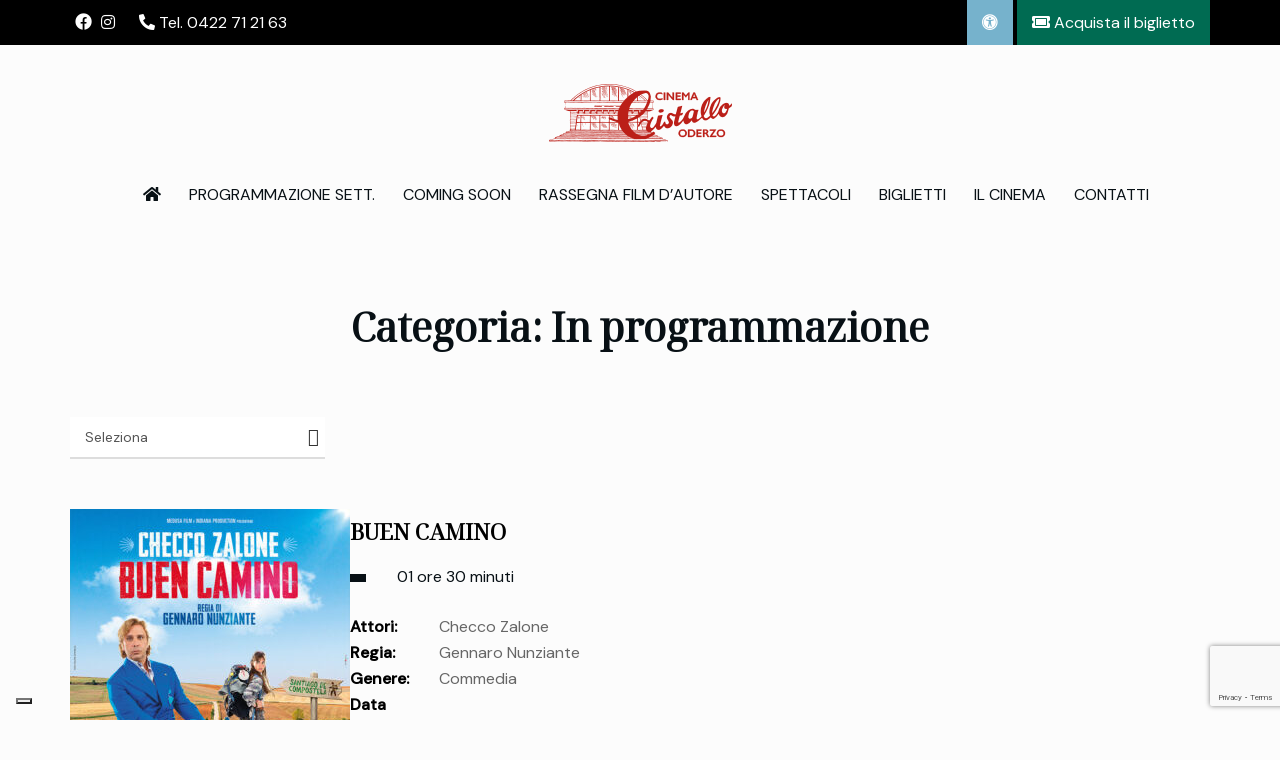

--- FILE ---
content_type: text/html; charset=UTF-8
request_url: https://www.cinemacristallo.com/categoria/in-programmazione/
body_size: 15503
content:

<!DOCTYPE html>
<html lang="it-IT">
<!--[if IE]><![endif]-->
<head>
    <meta charset="UTF-8" />
    <meta name="viewport" content="width=device-width, initial-scale=1" />
    <link rel="profile" href="https://gmpg.org/xfn/11" />
    			<script type="text/javascript" class="_iub_cs_skip">
				var _iub = _iub || {};
				_iub.csConfiguration = {
					"siteId": "2858717",
					"cookiePolicyId": "29397964",
				};
			</script>
			<script class="_iub_cs_skip" src="https://cs.iubenda.com/autoblocking/2858717.js"></script>
			<meta name='robots' content='index, follow, max-image-preview:large, max-snippet:-1, max-video-preview:-1' />

	<!-- This site is optimized with the Yoast SEO plugin v22.5 - https://yoast.com/wordpress/plugins/seo/ -->
	<title>In programmazione Archivi | Cinema Cristallo Oderzo</title>
	<link rel="canonical" href="https://www.cinemacristallo.com/categoria/in-programmazione/" />
	<meta property="og:locale" content="it_IT" />
	<meta property="og:type" content="article" />
	<meta property="og:title" content="In programmazione Archivi | Cinema Cristallo Oderzo" />
	<meta property="og:url" content="https://www.cinemacristallo.com/categoria/in-programmazione/" />
	<meta property="og:site_name" content="Cinema Cristallo Oderzo" />
	<meta name="twitter:card" content="summary_large_image" />
	<script type="application/ld+json" class="yoast-schema-graph">{"@context":"https://schema.org","@graph":[{"@type":"CollectionPage","@id":"https://www.cinemacristallo.com/categoria/in-programmazione/","url":"https://www.cinemacristallo.com/categoria/in-programmazione/","name":"In programmazione Archivi | Cinema Cristallo Oderzo","isPartOf":{"@id":"https://www.cinemacristallo.com/#website"},"breadcrumb":{"@id":"https://www.cinemacristallo.com/categoria/in-programmazione/#breadcrumb"},"inLanguage":"it-IT"},{"@type":"BreadcrumbList","@id":"https://www.cinemacristallo.com/categoria/in-programmazione/#breadcrumb","itemListElement":[{"@type":"ListItem","position":1,"name":"Home","item":"https://www.cinemacristallo.com/"},{"@type":"ListItem","position":2,"name":"In programmazione"}]},{"@type":"WebSite","@id":"https://www.cinemacristallo.com/#website","url":"https://www.cinemacristallo.com/","name":"Cinema Cristallo Oderzo","description":"","publisher":{"@id":"https://www.cinemacristallo.com/#organization"},"potentialAction":[{"@type":"SearchAction","target":{"@type":"EntryPoint","urlTemplate":"https://www.cinemacristallo.com/?s={search_term_string}"},"query-input":"required name=search_term_string"}],"inLanguage":"it-IT"},{"@type":"Organization","@id":"https://www.cinemacristallo.com/#organization","name":"Cinema Cristallo Oderzo","url":"https://www.cinemacristallo.com/","logo":{"@type":"ImageObject","inLanguage":"it-IT","@id":"https://www.cinemacristallo.com/#/schema/logo/image/","url":"https://www.cinemacristallo.com/wp-content/uploads/2024/02/cinema-cristallo-oderzo-logo-film.png","contentUrl":"https://www.cinemacristallo.com/wp-content/uploads/2024/02/cinema-cristallo-oderzo-logo-film.png","width":183,"height":61,"caption":"Cinema Cristallo Oderzo"},"image":{"@id":"https://www.cinemacristallo.com/#/schema/logo/image/"},"sameAs":["https://www.facebook.com/cinemacristallo.oderzo"]}]}</script>
	<!-- / Yoast SEO plugin. -->


<link rel='dns-prefetch' href='//cdn.iubenda.com' />
<link rel='dns-prefetch' href='//fonts.googleapis.com' />
<link rel="alternate" type="application/rss+xml" title="Cinema Cristallo Oderzo &raquo; Feed" href="https://www.cinemacristallo.com/feed/" />
<link rel="alternate" type="application/rss+xml" title="Feed Cinema Cristallo Oderzo &raquo; In programmazione Categoria" href="https://www.cinemacristallo.com/categoria/in-programmazione/feed/" />
<script type="text/javascript">
/* <![CDATA[ */
window._wpemojiSettings = {"baseUrl":"https:\/\/s.w.org\/images\/core\/emoji\/15.0.3\/72x72\/","ext":".png","svgUrl":"https:\/\/s.w.org\/images\/core\/emoji\/15.0.3\/svg\/","svgExt":".svg","source":{"concatemoji":"https:\/\/www.cinemacristallo.com\/wp-includes\/js\/wp-emoji-release.min.js?ver=6.5.7"}};
/*! This file is auto-generated */
!function(i,n){var o,s,e;function c(e){try{var t={supportTests:e,timestamp:(new Date).valueOf()};sessionStorage.setItem(o,JSON.stringify(t))}catch(e){}}function p(e,t,n){e.clearRect(0,0,e.canvas.width,e.canvas.height),e.fillText(t,0,0);var t=new Uint32Array(e.getImageData(0,0,e.canvas.width,e.canvas.height).data),r=(e.clearRect(0,0,e.canvas.width,e.canvas.height),e.fillText(n,0,0),new Uint32Array(e.getImageData(0,0,e.canvas.width,e.canvas.height).data));return t.every(function(e,t){return e===r[t]})}function u(e,t,n){switch(t){case"flag":return n(e,"\ud83c\udff3\ufe0f\u200d\u26a7\ufe0f","\ud83c\udff3\ufe0f\u200b\u26a7\ufe0f")?!1:!n(e,"\ud83c\uddfa\ud83c\uddf3","\ud83c\uddfa\u200b\ud83c\uddf3")&&!n(e,"\ud83c\udff4\udb40\udc67\udb40\udc62\udb40\udc65\udb40\udc6e\udb40\udc67\udb40\udc7f","\ud83c\udff4\u200b\udb40\udc67\u200b\udb40\udc62\u200b\udb40\udc65\u200b\udb40\udc6e\u200b\udb40\udc67\u200b\udb40\udc7f");case"emoji":return!n(e,"\ud83d\udc26\u200d\u2b1b","\ud83d\udc26\u200b\u2b1b")}return!1}function f(e,t,n){var r="undefined"!=typeof WorkerGlobalScope&&self instanceof WorkerGlobalScope?new OffscreenCanvas(300,150):i.createElement("canvas"),a=r.getContext("2d",{willReadFrequently:!0}),o=(a.textBaseline="top",a.font="600 32px Arial",{});return e.forEach(function(e){o[e]=t(a,e,n)}),o}function t(e){var t=i.createElement("script");t.src=e,t.defer=!0,i.head.appendChild(t)}"undefined"!=typeof Promise&&(o="wpEmojiSettingsSupports",s=["flag","emoji"],n.supports={everything:!0,everythingExceptFlag:!0},e=new Promise(function(e){i.addEventListener("DOMContentLoaded",e,{once:!0})}),new Promise(function(t){var n=function(){try{var e=JSON.parse(sessionStorage.getItem(o));if("object"==typeof e&&"number"==typeof e.timestamp&&(new Date).valueOf()<e.timestamp+604800&&"object"==typeof e.supportTests)return e.supportTests}catch(e){}return null}();if(!n){if("undefined"!=typeof Worker&&"undefined"!=typeof OffscreenCanvas&&"undefined"!=typeof URL&&URL.createObjectURL&&"undefined"!=typeof Blob)try{var e="postMessage("+f.toString()+"("+[JSON.stringify(s),u.toString(),p.toString()].join(",")+"));",r=new Blob([e],{type:"text/javascript"}),a=new Worker(URL.createObjectURL(r),{name:"wpTestEmojiSupports"});return void(a.onmessage=function(e){c(n=e.data),a.terminate(),t(n)})}catch(e){}c(n=f(s,u,p))}t(n)}).then(function(e){for(var t in e)n.supports[t]=e[t],n.supports.everything=n.supports.everything&&n.supports[t],"flag"!==t&&(n.supports.everythingExceptFlag=n.supports.everythingExceptFlag&&n.supports[t]);n.supports.everythingExceptFlag=n.supports.everythingExceptFlag&&!n.supports.flag,n.DOMReady=!1,n.readyCallback=function(){n.DOMReady=!0}}).then(function(){return e}).then(function(){var e;n.supports.everything||(n.readyCallback(),(e=n.source||{}).concatemoji?t(e.concatemoji):e.wpemoji&&e.twemoji&&(t(e.twemoji),t(e.wpemoji)))}))}((window,document),window._wpemojiSettings);
/* ]]> */
</script>
<style id='wp-emoji-styles-inline-css' type='text/css'>

	img.wp-smiley, img.emoji {
		display: inline !important;
		border: none !important;
		box-shadow: none !important;
		height: 1em !important;
		width: 1em !important;
		margin: 0 0.07em !important;
		vertical-align: -0.1em !important;
		background: none !important;
		padding: 0 !important;
	}
</style>
<link rel='stylesheet' id='wp-block-library-css' href='https://www.cinemacristallo.com/wp-includes/css/dist/block-library/style.min.css?ver=6.5.7' type='text/css' media='all' />
<style id='classic-theme-styles-inline-css' type='text/css'>
/*! This file is auto-generated */
.wp-block-button__link{color:#fff;background-color:#32373c;border-radius:9999px;box-shadow:none;text-decoration:none;padding:calc(.667em + 2px) calc(1.333em + 2px);font-size:1.125em}.wp-block-file__button{background:#32373c;color:#fff;text-decoration:none}
</style>
<style id='global-styles-inline-css' type='text/css'>
body{--wp--preset--color--black: #000000;--wp--preset--color--cyan-bluish-gray: #abb8c3;--wp--preset--color--white: #ffffff;--wp--preset--color--pale-pink: #f78da7;--wp--preset--color--vivid-red: #cf2e2e;--wp--preset--color--luminous-vivid-orange: #ff6900;--wp--preset--color--luminous-vivid-amber: #fcb900;--wp--preset--color--light-green-cyan: #7bdcb5;--wp--preset--color--vivid-green-cyan: #00d084;--wp--preset--color--pale-cyan-blue: #8ed1fc;--wp--preset--color--vivid-cyan-blue: #0693e3;--wp--preset--color--vivid-purple: #9b51e0;--wp--preset--gradient--vivid-cyan-blue-to-vivid-purple: linear-gradient(135deg,rgba(6,147,227,1) 0%,rgb(155,81,224) 100%);--wp--preset--gradient--light-green-cyan-to-vivid-green-cyan: linear-gradient(135deg,rgb(122,220,180) 0%,rgb(0,208,130) 100%);--wp--preset--gradient--luminous-vivid-amber-to-luminous-vivid-orange: linear-gradient(135deg,rgba(252,185,0,1) 0%,rgba(255,105,0,1) 100%);--wp--preset--gradient--luminous-vivid-orange-to-vivid-red: linear-gradient(135deg,rgba(255,105,0,1) 0%,rgb(207,46,46) 100%);--wp--preset--gradient--very-light-gray-to-cyan-bluish-gray: linear-gradient(135deg,rgb(238,238,238) 0%,rgb(169,184,195) 100%);--wp--preset--gradient--cool-to-warm-spectrum: linear-gradient(135deg,rgb(74,234,220) 0%,rgb(151,120,209) 20%,rgb(207,42,186) 40%,rgb(238,44,130) 60%,rgb(251,105,98) 80%,rgb(254,248,76) 100%);--wp--preset--gradient--blush-light-purple: linear-gradient(135deg,rgb(255,206,236) 0%,rgb(152,150,240) 100%);--wp--preset--gradient--blush-bordeaux: linear-gradient(135deg,rgb(254,205,165) 0%,rgb(254,45,45) 50%,rgb(107,0,62) 100%);--wp--preset--gradient--luminous-dusk: linear-gradient(135deg,rgb(255,203,112) 0%,rgb(199,81,192) 50%,rgb(65,88,208) 100%);--wp--preset--gradient--pale-ocean: linear-gradient(135deg,rgb(255,245,203) 0%,rgb(182,227,212) 50%,rgb(51,167,181) 100%);--wp--preset--gradient--electric-grass: linear-gradient(135deg,rgb(202,248,128) 0%,rgb(113,206,126) 100%);--wp--preset--gradient--midnight: linear-gradient(135deg,rgb(2,3,129) 0%,rgb(40,116,252) 100%);--wp--preset--font-size--small: 13px;--wp--preset--font-size--medium: 20px;--wp--preset--font-size--large: 36px;--wp--preset--font-size--x-large: 42px;--wp--preset--spacing--20: 0.44rem;--wp--preset--spacing--30: 0.67rem;--wp--preset--spacing--40: 1rem;--wp--preset--spacing--50: 1.5rem;--wp--preset--spacing--60: 2.25rem;--wp--preset--spacing--70: 3.38rem;--wp--preset--spacing--80: 5.06rem;--wp--preset--shadow--natural: 6px 6px 9px rgba(0, 0, 0, 0.2);--wp--preset--shadow--deep: 12px 12px 50px rgba(0, 0, 0, 0.4);--wp--preset--shadow--sharp: 6px 6px 0px rgba(0, 0, 0, 0.2);--wp--preset--shadow--outlined: 6px 6px 0px -3px rgba(255, 255, 255, 1), 6px 6px rgba(0, 0, 0, 1);--wp--preset--shadow--crisp: 6px 6px 0px rgba(0, 0, 0, 1);}:where(.is-layout-flex){gap: 0.5em;}:where(.is-layout-grid){gap: 0.5em;}body .is-layout-flex{display: flex;}body .is-layout-flex{flex-wrap: wrap;align-items: center;}body .is-layout-flex > *{margin: 0;}body .is-layout-grid{display: grid;}body .is-layout-grid > *{margin: 0;}:where(.wp-block-columns.is-layout-flex){gap: 2em;}:where(.wp-block-columns.is-layout-grid){gap: 2em;}:where(.wp-block-post-template.is-layout-flex){gap: 1.25em;}:where(.wp-block-post-template.is-layout-grid){gap: 1.25em;}.has-black-color{color: var(--wp--preset--color--black) !important;}.has-cyan-bluish-gray-color{color: var(--wp--preset--color--cyan-bluish-gray) !important;}.has-white-color{color: var(--wp--preset--color--white) !important;}.has-pale-pink-color{color: var(--wp--preset--color--pale-pink) !important;}.has-vivid-red-color{color: var(--wp--preset--color--vivid-red) !important;}.has-luminous-vivid-orange-color{color: var(--wp--preset--color--luminous-vivid-orange) !important;}.has-luminous-vivid-amber-color{color: var(--wp--preset--color--luminous-vivid-amber) !important;}.has-light-green-cyan-color{color: var(--wp--preset--color--light-green-cyan) !important;}.has-vivid-green-cyan-color{color: var(--wp--preset--color--vivid-green-cyan) !important;}.has-pale-cyan-blue-color{color: var(--wp--preset--color--pale-cyan-blue) !important;}.has-vivid-cyan-blue-color{color: var(--wp--preset--color--vivid-cyan-blue) !important;}.has-vivid-purple-color{color: var(--wp--preset--color--vivid-purple) !important;}.has-black-background-color{background-color: var(--wp--preset--color--black) !important;}.has-cyan-bluish-gray-background-color{background-color: var(--wp--preset--color--cyan-bluish-gray) !important;}.has-white-background-color{background-color: var(--wp--preset--color--white) !important;}.has-pale-pink-background-color{background-color: var(--wp--preset--color--pale-pink) !important;}.has-vivid-red-background-color{background-color: var(--wp--preset--color--vivid-red) !important;}.has-luminous-vivid-orange-background-color{background-color: var(--wp--preset--color--luminous-vivid-orange) !important;}.has-luminous-vivid-amber-background-color{background-color: var(--wp--preset--color--luminous-vivid-amber) !important;}.has-light-green-cyan-background-color{background-color: var(--wp--preset--color--light-green-cyan) !important;}.has-vivid-green-cyan-background-color{background-color: var(--wp--preset--color--vivid-green-cyan) !important;}.has-pale-cyan-blue-background-color{background-color: var(--wp--preset--color--pale-cyan-blue) !important;}.has-vivid-cyan-blue-background-color{background-color: var(--wp--preset--color--vivid-cyan-blue) !important;}.has-vivid-purple-background-color{background-color: var(--wp--preset--color--vivid-purple) !important;}.has-black-border-color{border-color: var(--wp--preset--color--black) !important;}.has-cyan-bluish-gray-border-color{border-color: var(--wp--preset--color--cyan-bluish-gray) !important;}.has-white-border-color{border-color: var(--wp--preset--color--white) !important;}.has-pale-pink-border-color{border-color: var(--wp--preset--color--pale-pink) !important;}.has-vivid-red-border-color{border-color: var(--wp--preset--color--vivid-red) !important;}.has-luminous-vivid-orange-border-color{border-color: var(--wp--preset--color--luminous-vivid-orange) !important;}.has-luminous-vivid-amber-border-color{border-color: var(--wp--preset--color--luminous-vivid-amber) !important;}.has-light-green-cyan-border-color{border-color: var(--wp--preset--color--light-green-cyan) !important;}.has-vivid-green-cyan-border-color{border-color: var(--wp--preset--color--vivid-green-cyan) !important;}.has-pale-cyan-blue-border-color{border-color: var(--wp--preset--color--pale-cyan-blue) !important;}.has-vivid-cyan-blue-border-color{border-color: var(--wp--preset--color--vivid-cyan-blue) !important;}.has-vivid-purple-border-color{border-color: var(--wp--preset--color--vivid-purple) !important;}.has-vivid-cyan-blue-to-vivid-purple-gradient-background{background: var(--wp--preset--gradient--vivid-cyan-blue-to-vivid-purple) !important;}.has-light-green-cyan-to-vivid-green-cyan-gradient-background{background: var(--wp--preset--gradient--light-green-cyan-to-vivid-green-cyan) !important;}.has-luminous-vivid-amber-to-luminous-vivid-orange-gradient-background{background: var(--wp--preset--gradient--luminous-vivid-amber-to-luminous-vivid-orange) !important;}.has-luminous-vivid-orange-to-vivid-red-gradient-background{background: var(--wp--preset--gradient--luminous-vivid-orange-to-vivid-red) !important;}.has-very-light-gray-to-cyan-bluish-gray-gradient-background{background: var(--wp--preset--gradient--very-light-gray-to-cyan-bluish-gray) !important;}.has-cool-to-warm-spectrum-gradient-background{background: var(--wp--preset--gradient--cool-to-warm-spectrum) !important;}.has-blush-light-purple-gradient-background{background: var(--wp--preset--gradient--blush-light-purple) !important;}.has-blush-bordeaux-gradient-background{background: var(--wp--preset--gradient--blush-bordeaux) !important;}.has-luminous-dusk-gradient-background{background: var(--wp--preset--gradient--luminous-dusk) !important;}.has-pale-ocean-gradient-background{background: var(--wp--preset--gradient--pale-ocean) !important;}.has-electric-grass-gradient-background{background: var(--wp--preset--gradient--electric-grass) !important;}.has-midnight-gradient-background{background: var(--wp--preset--gradient--midnight) !important;}.has-small-font-size{font-size: var(--wp--preset--font-size--small) !important;}.has-medium-font-size{font-size: var(--wp--preset--font-size--medium) !important;}.has-large-font-size{font-size: var(--wp--preset--font-size--large) !important;}.has-x-large-font-size{font-size: var(--wp--preset--font-size--x-large) !important;}
.wp-block-navigation a:where(:not(.wp-element-button)){color: inherit;}
:where(.wp-block-post-template.is-layout-flex){gap: 1.25em;}:where(.wp-block-post-template.is-layout-grid){gap: 1.25em;}
:where(.wp-block-columns.is-layout-flex){gap: 2em;}:where(.wp-block-columns.is-layout-grid){gap: 2em;}
.wp-block-pullquote{font-size: 1.5em;line-height: 1.6;}
</style>
<link rel='stylesheet' id='pb_animate-css' href='https://www.cinemacristallo.com/wp-content/plugins/ays-popup-box/public/css/animate.css?ver=4.3.8' type='text/css' media='all' />
<link rel='stylesheet' id='contact-form-7-css' href='https://www.cinemacristallo.com/wp-content/plugins/contact-form-7/includes/css/styles.css?ver=5.9.3' type='text/css' media='all' />
<link rel='stylesheet' id='fontawesome-css' href='https://www.cinemacristallo.com/wp-content/themes/amy-movie/css/vendor/font-awesome.css?ver=5.15.4' type='text/css' media='all' />
<link rel='stylesheet' id='slick-style-css' href='https://www.cinemacristallo.com/wp-content/themes/amy-movie/css/vendor/slick.css?ver=6.5.7' type='text/css' media='all' />
<link rel='stylesheet' id='slick-theme-css' href='https://www.cinemacristallo.com/wp-content/themes/amy-movie/css/vendor/slick-theme.css?ver=6.5.7' type='text/css' media='all' />
<link rel='stylesheet' id='fancybox-css' href='https://www.cinemacristallo.com/wp-content/themes/amy-movie/css/vendor/jquery.fancybox.css?ver=3.5.7' type='text/css' media='all' />
<link rel='stylesheet' id='tooltipster-css' href='https://www.cinemacristallo.com/wp-content/themes/amy-movie/css/vendor/tooltipster.bundle.css?ver=1.0.0' type='text/css' media='all' />
<link rel='stylesheet' id='mCustomScrollbar-css' href='https://www.cinemacristallo.com/wp-content/themes/amy-movie/css/vendor/jquery.mCustomScrollbar.css?ver=1.0.0' type='text/css' media='all' />
<link rel='stylesheet' id='plyr-css' href='https://www.cinemacristallo.com/wp-content/themes/amy-movie/css/vendor/plyr.css?ver=1.0.0' type='text/css' media='all' />
<link rel='stylesheet' id='amy-movie-style-css' href='https://www.cinemacristallo.com/wp-content/themes/amy-movie/css/style.css?ver=1.0.0' type='text/css' media='all' />
<style id='amy-movie-style-inline-css' type='text/css'>
/* SLIDE FILM */
.slide-content h2 a:hover {
  color: #d8413a;
}
.slide-content h2 a .last_word {
color: #ffffff !important;
}
.slide-content h2 a:hover .last_word {
  color: #d8413a !important;
}

.slide-content h2 {
  color: #fff;
  margin-bottom: 40px;
}
.slide-content .slide-button a:hover {
  color: #d8413a;
}

.single-movie .entry-media .media-carousel .slick-prev::before, .single-movie .entry-media .media-carousel .slick-next::before {
font-family: "Font Awesome 5 Free";
font-weight: 900;
}
.layout-full.single-movie .entry-info {
    min-height: 340px;
}

@media (max-width: 768px) {
#amy-page-header .amy-page-title .page-title {
font-size:35px;
line-height:40px;
  }
.amy-movie-grid-2 .amy-movie-list .amy-movie-items .amy-movie-item .amy-movie-item-back .amy-movie-item-back-inner .amy-movie-item-content .amy-movie-field-desc, .amy-movie-layout-list .amy-movie-list .amy-movie-items .amy-movie-item .amy-movie-item-back .amy-movie-item-back-inner .amy-movie-item-content .amy-movie-field-desc {
  display: block;
}
.amy-movie-grid-2 .amy-movie-list .amy-movie-items .amy-movie-item .amy-movie-item-back .amy-movie-item-back-inner .amy-movie-custom-field-group, .amy-movie-layout-list .amy-movie-list .amy-movie-items .amy-movie-item .amy-movie-item-back .amy-movie-item-back-inner .amy-movie-custom-field-group {
  display: block;
}
.amy-movie-showtimews-daily-1 .amy-movie-list .amy-movie-items .amy-movie-item .amy-movie-item-front {
  float: none;
}
.amy-movie-grid-2 .amy-movie-list .amy-movie-items .amy-movie-item .amy-movie-item-back .amy-movie-item-back-inner .amy-movie-item-content .amy-movie-field-title, .amy-movie-layout-list .amy-movie-list .amy-movie-items .amy-movie-item .amy-movie-item-back .amy-movie-item-back-inner .amy-movie-item-content .amy-movie-field-title {
  margin-top: 20px;
}
.amy-movie-layout-list .amy-movie-list .amy-movie-items .amy-movie-item .amy-movie-item-back .amy-movie-item-back-inner .amy-movie-item-content {
  margin-left: 0;
}
.amy-movie-showtimews-daily-1 .amy-movie-item-showtimes {
  margin-left: 0px !important;
}
#amy-site-logo {
  text-align: left;
}
#amy-menu-toggle {
  z-index: 0 !important;
  margin-top: 0px;
}
.header-center {
  text-align: right;
}
#amy-menu-toggle a {
  width: 25px;
}
#masthead.dark, #masthead, .header-left, #amy-masthead {
  position: absolute;
  right: 10px;
  top: 40px;
}
}
.amy-movie-field-rating .rating-stars .current-rating::before {
  font-family: "Font Awesome 5 Free";
}
.amy-movie-field-rating .rating-stars::before {
  font-family: "Font Awesome 5 Free";
}
.amy-movie-item-poster > a::before {
font-family: "Font Awesome 5 Free";
content: "\f04b";
font-weight: 900;
}
#menu-item-749 > a::before {
font-family: "Font Awesome 5 Free";
content: "\f015";
font-weight: 900;
}
.menu-item-749 > a::before {
font-family: "Font Awesome 5 Free";
content: "\f015";
font-weight: 900;
}
.fa-facebook > a::before {
font-family: "Font Awesome 5 Free";
content: "\f09a";
}
.amy-social-list .fa-facebook
{font-family: "Font Awesome 5 Brands" !important;
}

.amy-movie-field-rating .rating-stars .current-rating::before {
padding-top: 6px;
}

.amy-movie-field-rating .rating-stars .current-rating {
  top: 0x;
}

#white {
    color:#ffffff;
}
#white h2 {
    color:#ffffff;
}
.amy-copyright a:hover {
  color: #d8413a;
}
.amy-movie-grid-2 .amy-movie-list .amy-movie-items .amy-movie-item .amy-movie-item-back .amy-movie-item-back-inner .amy-movie-custom-field-group a:hover, .amy-movie-grid-2 .amy-movie-list .amy-movie-items .amy-movie-item .amy-movie-item-back .amy-movie-item-back-inner .amy-movie-custom-field-group a:active, .amy-movie-grid-2 .amy-movie-list .amy-movie-items .amy-movie-item .amy-movie-item-back .amy-movie-item-back-inner .amy-movie-custom-field-group a:focus, .amy-movie-layout-list .amy-movie-list .amy-movie-items .amy-movie-item .amy-movie-item-back .amy-movie-item-back-inner .amy-movie-custom-field-group a:hover, .amy-movie-layout-list .amy-movie-list .amy-movie-items .amy-movie-item .amy-movie-item-back .amy-movie-item-back-inner .amy-movie-custom-field-group a:active, .amy-movie-layout-list .amy-movie-list .amy-movie-items .amy-movie-item .amy-movie-item-back .amy-movie-item-back-inner .amy-movie-custom-field-group a:focus {
  color: #d8413a;
}
#amy-page-header .amy-page-title .page-title {
  color: #081015;
  padding: 80px 0px 0px 0px;
}
#amy-page-header .amy-page-title {
  min-height: 50px !important;
padding: 0px;
}

#amy-page-header .amy-page-title .page-title {
padding: 80px 0px 0px 0px;
}

.amy-movie-showtimews-daily-1 .amy-showtimes-header .amy-showtimes-header-inner ul li a span {
  display: block;
  font-size: 18px;
  font-family: "DM Sans", sans-serif;
  color: #081015;
  font-weight: 400;
  line-height: 16px;
  transition: all 0.2s linear;
}
.amy-movie-item-meta {
  margin-bottom: none;
  font-family: inherit !important;
  font-size: inherit !important;
}
.amy-movie-item-back .amy-movie-field-desc {
  font-size: inherit !important;
  line-height: inherit !important;
}
.amy-movie-custom-field-label {
  color: #081015  !important;
  font-weight: 500  !important;
}
.amy-movie-custom-field-group .amy-movie-custom-field-content {
  font-size: inherit !important;
}
.amy-movie-custom-field-content a {
  font-size: inherit !important;
}
.amy-movie-showtimews-daily-1 .amy-movie-item-showtimes {
  padding: 25px 0 50px 0px;
  margin-bottom: 15px;
  margin-top: 0px;
  margin-left: 30px;
  border-top: 0px;
  border-bottom: 0px;
  position: relative;
	float: left;
}
.amy-movie-showtimews-daily-1 .amy-showtimes-header .amy-showtimes-header-inner ul li a {
  padding: 0 9px;
}
.amy-movie-showtimews-daily-1 .amy-movie-item-showtimes .amy-movie-intro-times span {
  background: #dddce0;
  font-family: "DM Sans", sans-serif;
  font-size: 16px;
border-radius: 7px;
}

.amy-movie-layout-list .amy-movie-list .amy-movie-items .amy-movie-item .amy-movie-item-front {
  width: 280px;
}
.amy-movie-showtimews-daily-1 .amy-movie-list .amy-movie-items .amy-movie-item .amy-movie-item-front {
  width: 280px;
  max-height: 400px;
}

.amy-movie-item-poster > a::after {
  background-color: #000000;
}

amy-movie-showtimews-daily-1 .amy-showtimes-header {
  background: none;
  margin-bottom: 45px;
  border-bottom: 3px #adacb3 solid;
}
.amy-movie-showtimews-daily-1 .amy-showtimes-header .amy-showtimes-header-inner ul li {
  border-bottom: 3px solid #adacb3;
  padding: 8px 0;
}
.active {
  border-bottom: 3px solid #d8413a !important;
}
.amy-movie-showtimews-daily-1 .amy-showtimes-header {
  background: none;
}
.amy-movie-showtimews-daily-1 .amy-showtimes-header .amy-showtimes-header-inner ul li:first-child a {
  border-left: 0px;
}
.amy-movie-showtimews-daily-1 .amy-showtimes-header .amy-showtimes-header-inner ul li a {
  border-right: 0px;
  min-width: 150px;
}
.main-content {
  padding: 0px;
}
.amy-movie-grid-2 .amy-movie-list .amy-movie-items .amy-movie-item .amy-movie-item-back .amy-movie-item-back-inner .amy-movie-item-content .amy-movie-field-title, .amy-movie-layout-list .amy-movie-list .amy-movie-items .amy-movie-item .amy-movie-item-back .amy-movie-item-back-inner .amy-movie-item-content .amy-movie-field-title {
  color: #081015;
  font-size: 35px;
  padding-right: 0;
}
.amy-movie-field-duration {
  color: #adacb3 !important;
}
#amy-page-header {
  text-align: center;
}
.layout-full.single-movie .entry-info {
  background: rgba(0, 0, 0, 0.9);
}
.amy-title {
  color:  #081015;
  display: inline-block;
  font-size: 30px !important;
  font-weight: normal !important;
  margin-bottom: 20px;
  margin-top: 0;
  position: relative;
  padding-bottom: 5px;
text-transform:uppercase;
}
.layout-full.single-movie .entry-info h1.entry-title a {
  font-size: 35px;
}
.single-movie .entry-info ul.info-list li {
  list-style: none;
  font-family: "DM Sans", sans-serif;
}
.layout-full.single-movie .entry-info ul.info-list li label {
  color: #dbdbdb;
}
.single-movie {
  color:  #081015;
}
.single-movie .entry-showtime .showtime label {
  color: #000;
  font-size: 16px;
  font-weight: normal;
}
.single-movie .entry-info .duration {
  color: #dbdbdb !important;
  font-weight: normal;
  margin-left: 16px;
}
.single-movie .entry-media {
  margin-top: 100px;
  margin-bottom: 100px;
}
.amy-comment-form {
  margin-top: 100px;
  margin-bottom: 100px;
}

.amy-mv-grid.layout1 .entry-thumb {
  border: 1px solid #dedede;
border-bottom-color: #dedede !important;
}
.amy-mv-grid.layout1 .entry-title {
  font-weight: normal;
  color: #081015;
text-align: center;
	line-height: normal;
}
.amy-mv-grid.layout1 .entry-date {
  display: none;
}
.amy-mv-grid.layout1 .entry-content {
text-align: center;
	margin-bottom: 30px;
}
.amy-mv-grid.layout1 .entry-button {
  text-transform: uppercase;
}

.amy-mv-grid.layout1 .entry-button .fa {
  background: none;
  color: #081015;
  width: 20px;
  font-size: 14px;
}
.amy-mv-grid.layout1 .entry-button a {
  display: inline-block;
  margin-right: 5px;
  color: #081015;
  line-height: 22px;
  border: 1px solid #dedede;
  border-radius: 30px;
  padding: 5px 10px;
margin-bottom:10px;
}
.amy-mv-grid.layout1 .pic-caption .entry-button a {
 margin-right: 5px;
}
.amy-site-footer {
  color: #081015;
  font-size: 15px;
}
.amy-site-footer {
  min-height: 350px;
}
#masthead.dark .amy-primary-navigation ul.nav-menu > li > a, .amy-primary-navigation ul.nav-menu > li > a {
  color: #081015 !important;
  font-family: "DM Sans", sans-serif !important;
font-weight:400;
}
.amy-primary-navigation ul.nav-menu > li > a {
	padding:0 12px;
	
}
#masthead.dark .amy-primary-navigation ul.nav-menu > li:hover > a, .amy-primary-navigation ul.nav-menu > li:hover > a {
  color: #d8413a !important;
font-weight:400;
}
.amy-movie-showtimews-daily-1 .amy-showtimes-header .amy-showtimes-header-inner ul li a span {
  display: block;
  font-size: 16px;
  font-family: "DM Sans", sans-serif;
  color: #081015;
  font-weight: 500;
  line-height: 18px;
  transition: all 0.2s linear;
}
.amy-movie-showtimews-daily-1 .amy-movie-list .amy-movie-items .amy-movie-item {
  border-bottom: 1px solid #dedede;
  padding-bottom: 30px;
  margin-bottom: 70px;
}
.amy-site-footer a {
  color: #081015 !important;
  font-size: 15px;
}
li#menu-item-3172 a {
  color: #6a9cd2 !important;
  font-weight: bold;
}
.amy-movie-intro-times .button {
    background-color: #006b52 !important;
    padding: 10px 15px 10px 15px !important;
    border-radius: 8px !important;
    text-transform: none !important;
}
.amy-movie-showtimews-daily-1 .amy-movie-item-showtimes .amy-movie-intro-times .button:hover {
    background: linear-gradient(to right, #006b52, #00462f);
}
.amy-buy-ticket {
    background-color: #006b52 !important;
    padding: 10px 15px 10px 15px !important;
    border-radius: 8px !important;
    text-transform: none !important;
}
.amy-buy-ticket:hover {
    background: linear-gradient(to right, #006b52, #00462f);
}
a:hover, a:focus,
		.amy-primary-navigation ul.nav-menu li ul li > a:hover, 
		.amy-primary-navigation ul.nav-menu li ul li:hover > a, 
		.amy-primary-navigation ul.nav-menu li ul li.active > a,
		.amy-pagination a,
		.amy-widget-list.list-movie .entry-content .duration,
		.amy-title,
		.amy-mv-showtime h3,
		.amy-tab-nav ul li.active a,
		.slide-content h2 a .last_word,
		.amy-arrow:hover,
		.amy-mv-grid.layout4 .back .entry-title a,
		.amy-mv-search ul.filter-action li:hover, .amy-mv-search ul.filter-action li.active,
		.amy-mv-grid.layout2 .entry-date,
		.amy-mv-grid.layout3 .back .entry-time,
		.amy-mv-blog.layout2 .entry-item .entry-title a:hover,
		.amy-mv-list .entry-item .entry-content .duration,
		.amy-mv-list .entry-item .entry-content h2 a:hover,
		.amy-widget-comingsoon ul li a:hover,
		.single-movie .entry-info .duration,
		.single-movie .entry-action .entry-share ul li a:hover,
		.amy-list-comments h3,
		.amy-list-comments .comment-body footer i,
		.amy-list-comments .comment-reply-link,
		.entry-related > h3,
		.amy-main-content.single-post .comment-reply-title,
		.widget_tag_cloud .amy-widget-title h4, 
		.widget_archive .amy-widget-title h4, 
		.widget_calendar .amy-widget-title h4, 
		.widget_categories .amy-widget-title h4, 
		.widget_pages .amy-widget-title h4, 
		.widget_meta .amy-widget-title h4, 
		.widget_recent_comments .amy-widget-title h4, 
		.widget_recent_entries .amy-widget-title h4, 
		.widget_rss .amy-widget-title h4, 
		.widget_search .amy-widget-title h4, 
		.widget_text .amy-widget-title h4, 
		.widget_nav_menu .amy-widget-title h4,
		.amy-widget-module.contact .phone,
		article.post .entry-info .entry-share ul li a:hover,
		#amy-page-header .amy-breadcrumb a:hover,
		.amy-footer-widgets .widget_tag_cloud ul li a:hover, 
		.amy-footer-widgets .widget_archive ul li a:hover, 
		.amy-footer-widgets .widget_calendar ul li a:hover, 
		.amy-footer-widgets .widget_categories ul li a:hover, 
		.amy-footer-widgets .widget_pages ul li a:hover, 
		.amy-footer-widgets .widget_meta ul li a:hover, 
		.amy-footer-widgets .widget_recent_comments ul li a:hover, 
		.amy-footer-widgets .widget_recent_entries ul li a:hover, 
		.amy-footer-widgets .widget_rss ul li a:hover, 
		.amy-footer-widgets .widget_search ul li a:hover, 
		.amy-footer-widgets .widget_text ul li a:hover, 
		.amy-footer-widgets .widget_nav_menu ul li a:hover,
		.amy-site-footer a:hover,
		.amy-mv-grid.layout1 .pic-caption .desc-mv a:hover,
		.amy-mv-grid.layout1 .entry-title a:hover,
		.amy-mv-grid.layout2 .entry-title a:hover,
		.amy-mv-grid.layout3 .back .entry-title a:hover,
		.amy-mv-grid.layout3 .back .movie-char-info a:hover,
		.amy-mv-grid.layout4 .back .desc-mv a:hover,
		.amy-mv-grid.layout4 .back .entry-button a:hover,
		.amy-movie-item-meta .amy-movie-field-duration,
		.amy-movie-showtimews-daily-1 .amy-showtimes-header .amy-showtimes-header-inner ul li.active a span,
		.amy-movie-actor-grid .amy-movie-actor-grid-wrapper .actor-item .actor-name a:hover, .amy-movie-actor-grid .amy-movie-actor-grid-wrapper .actor-item .actor-name a:active, .amy-movie-actor-grid .amy-movie-actor-grid-wrapper .actor-item .actor-name a:focus{color: #081015;}.amy-mv-search input[type="submit"],
		.amy-pagination span.current,
		.amy-pagination a:hover,
		.amy-widget-module.social ul li a:hover,
		.amy-mv-ratelist table td.point,
		.amy-widget-list.list-movie .entry-content .mrate .rate,
		.amy-mv-showtime h3 span,
		.amy-tab-nav ul li.active a::after,
		.slide-content .slide-button i,
		.amy-mv-slide ul.slick-dots li.slick-active button,
		.amy-mv-grid.layout1 .pic-caption .pg,
		.amy-mv-grid.layout1 .right-info .pg,
		.amy-mv-grid.layout1 .pic-caption .rate,
		.amy-mv-grid.layout1 .pic-caption .entry-button .fa,
		.amy-mv-blog.layout1 .entry-btn,
		.amy-primary-navigation ul.nav-menu > li > a::after,
		.amy-mv-grid.layout4 .grid-item:hover .front .rate,
		.amy-mv-grid.layout4 .back .pg,
		.amy-mv-grid.layout4 .back .entry-button .fa,
		.amy-mv-grid.layout2 .rate,
		.amy-mv-grid.layout3 .back .pg,
		.amy-mv-grid.layout3 .back .entry-button .fa,
		.amy-mv-grid.layout3 .back .rate,
		.home2-section4 .amy-title::after, 
		.home2-section5 .amy-title::after,
		.amy-mv-blog.layout2 .entry-item .entry-cat,
		.amy-mv-list .entry-item .entry-content .pg,
		.amy-mv-list .entry-item .entry-content .mrate .rate,
		.amy-mv-grid.layout2 .amy-date-filter li:hover,
		.single-movie .entry-info .pg,
		.single-movie .entry-action .rate,
		input[type="reset"], 
		input[type="submit"],
		.single-cinema .cinema-details .bg-dl,
		article.post .entry-meta .entry-date,
		.amy-404 .amy-404-btn a.btn-home,
		.amy-mv-grid.layout2 .pg,
		.amy-movie-field-mpaa,
		.amy-movie-field-imdb,
		.amy-btn-icon-text .fa,
		.amy-movie-carousel-3d .amy-movie-items .amy-movie-item .amy-movie-item-button a,
		.as.entry-showtime .showtime-item .st-item ul li,
		.amy-buy-ticket,
		.amy-movie-showtimews-1 .amy-movie-item-showtimes .showtimes-cinema-group .amy-movie-times .amy-cell.current-date .amy-cell-inner .amy-head,
		.amy-movie-showtimews-1 .amy-movie-item-showtimes .showtimes-cinema-group .amy-movie-times .amy-cell.current-date .amy-cell-inner .amy-intro-times div,
		.amy-movie-showtimews-1 .amy-movie-item-showtimes .showtimes-cinema-group .amy-movie-times .amy-cell .amy-cell-inner .button,
		.amy-movie-showtimews-1 .amy-movie-item-showtimes .showtimes-cinema-group .amy-movie-times .amy-cell .amy-cell-inner .amy-intro-times div:hover, .amy-movie-showtimews-1 .amy-movie-item-showtimes .showtimes-cinema-group .amy-movie-times .amy-cell .amy-cell-inner .amy-intro-times div:active, .amy-movie-showtimews-1 .amy-movie-item-showtimes .showtimes-cinema-group .amy-movie-times .amy-cell .amy-cell-inner .amy-intro-times div:focus,
		.amy-movie-showtimews-2 .amy-movie-showtimews-wrapper .amy-movie-showtimews-row .amy-movie-showtimews-cell .button,
		.amy-movie-showtimews-2 .amy-movie-showtimews-wrapper .amy-movie-showtimews-row .amy-movie-showtimews-cell .amy-movie-intro-times span:hover, .amy-movie-showtimews-2 .amy-movie-showtimews-wrapper .amy-movie-showtimews-row .amy-movie-showtimews-cell .amy-movie-intro-times span:active, .amy-movie-showtimews-2 .amy-movie-showtimews-wrapper .amy-movie-showtimews-row .amy-movie-showtimews-cell .amy-movie-intro-times span:focus,
		.amy-movie-showtimews-daily-1 .amy-movie-item-showtimes .amy-movie-intro-times span:hover, .amy-movie-showtimews-daily-1 .amy-movie-item-showtimes .amy-movie-intro-times span:active, .amy-movie-showtimews-daily-1 .amy-movie-item-showtimes .amy-movie-intro-times span:focus,
		.amy-movie-showtimews-daily-1 .amy-movie-item-showtimes .amy-movie-intro-times .button,
		.amy-movie-showtimews-daily-2 .amy-movie-item-time-list a.button,
		.playlist-trailer .list-item .item-score,
		.video-holder-wrapper .play-button:hover, .video-holder-wrapper .play-button:active, .video-holder-wrapper .play-button:focus{background-color: #081015;}.amy-primary-navigation ul.nav-menu li > ul,
		.amy-primary-navigation ul.nav-menu > li > a:hover::after, 
		.amy-primary-navigation ul.nav-menu > li:hover > a::after, 
		.amy-primary-navigation ul.nav-menu > li.current-menu-item > a::after,
		.amy-pagination span.current,
		.amy-pagination a:hover,
		.amy-title,
		select:focus, 
		textarea:focus, 
		input[type="text"]:focus, 
		input[type="password"]:focus, 
		input[type="datetime"]:focus, 
		input[type="datetime-local"]:focus, 
		input[type="date"]:focus, 
		input[type="month"]:focus, 
		input[type="time"]:focus, 
		input[type="week"]:focus, 
		input[type="number"]:focus, 
		input[type="email"]:focus, 
		input[type="url"]:focus, 
		input[type="search"]:focus, 
		input[type="tel"]:focus, 
		input[type="color"]:focus{border-color: #081015;}.amy-tab-nav ul li.active a,
		.amy-mv-grid.layout1 .entry-thumb,
		.amy-mv-grid.layout4 .grid-item .entry-item,
		.amy-list-comments h3,
		.entry-related > h3,
		.amy-main-content.single-post .comment-reply-title,
		.widget_tag_cloud .amy-widget-title h4, 
		.widget_archive .amy-widget-title h4, 
		.widget_calendar .amy-widget-title h4, 
		.widget_categories .amy-widget-title h4, 
		.widget_pages .amy-widget-title h4, 
		.widget_meta .amy-widget-title h4, 
		.widget_recent_comments .amy-widget-title h4, 
		.widget_recent_entries .amy-widget-title h4, 
		.widget_rss .amy-widget-title h4, 
		.widget_search .amy-widget-title h4, 
		.widget_text .amy-widget-title h4, 
		.widget_nav_menu .amy-widget-title h4,
		.amy-mv-carousel .carousel-item .carousel-thumb{border-bottom-color: #081015;}#masthead.dark .amy-primary-navigation ul.nav-menu > li ul, .amy-primary-navigation ul.nav-menu > li ul{background-color:#081015;}.amy-primary-navigation ul.nav-menu li > ul::before, .amy-primary-navigation ul.nav-menu li > ul::after{border-color: transparent transparent #081015;}.amy-primary-navigation ul.nav-menu > li > a::after{top: 70%;}
</style>
<link rel='stylesheet' id='csf-google-web-fonts-css' href='//fonts.googleapis.com/css?family=DM%20Sans:400,500%7CNoto%20Serif%20Display:400&#038;display=swap' type='text/css' media='all' />
<link rel='stylesheet' id='bsf-Defaults-css' href='https://www.cinemacristallo.com/wp-content/uploads/smile_fonts/Defaults/Defaults.css?ver=3.19.19' type='text/css' media='all' />

<script  type="text/javascript" class=" _iub_cs_skip" type="text/javascript" id="iubenda-head-inline-scripts-0">
/* <![CDATA[ */

var _iub = _iub || [];
_iub.csConfiguration = {"floatingPreferencesButtonDisplay":"bottom-left","perPurposeConsent":true,"siteId":2858717,"whitelabel":false,"cookiePolicyId":29397964,"lang":"it", "banner":{ "acceptButtonDisplay":true,"closeButtonRejects":true,"customizeButtonDisplay":true,"explicitWithdrawal":true,"listPurposes":true,"position":"float-bottom-left","rejectButtonDisplay":true,"showPurposesToggles":true }};
/* ]]> */
</script>
<script  type="text/javascript" charset="UTF-8" async="" class=" _iub_cs_skip" type="text/javascript" src="//cdn.iubenda.com/cs/iubenda_cs.js?ver=3.10.3" id="iubenda-head-scripts-1-js"></script>
<script type="text/javascript" src="https://www.cinemacristallo.com/wp-includes/js/jquery/jquery.min.js?ver=3.7.1" id="jquery-core-js"></script>
<script type="text/javascript" src="https://www.cinemacristallo.com/wp-includes/js/jquery/jquery-migrate.min.js?ver=3.4.1" id="jquery-migrate-js"></script>
<script type="text/javascript" id="ays-pb-js-extra">
/* <![CDATA[ */
var pbLocalizeObj = {"ajax":"https:\/\/www.cinemacristallo.com\/wp-admin\/admin-ajax.php","seconds":"seconds","thisWillClose":"This will close in","icons":{"close_icon":"<svg class=\"ays_pb_material_close_icon\" xmlns=\"https:\/\/www.w3.org\/2000\/svg\" height=\"36px\" viewBox=\"0 0 24 24\" width=\"36px\" fill=\"#000000\" alt=\"Pop-up Close\"><path d=\"M0 0h24v24H0z\" fill=\"none\"\/><path d=\"M19 6.41L17.59 5 12 10.59 6.41 5 5 6.41 10.59 12 5 17.59 6.41 19 12 13.41 17.59 19 19 17.59 13.41 12z\"\/><\/svg>","close_circle_icon":"<svg class=\"ays_pb_material_close_circle_icon\" xmlns=\"https:\/\/www.w3.org\/2000\/svg\" height=\"24\" viewBox=\"0 0 24 24\" width=\"36\" alt=\"Pop-up Close\"><path d=\"M0 0h24v24H0z\" fill=\"none\"\/><path d=\"M12 2C6.47 2 2 6.47 2 12s4.47 10 10 10 10-4.47 10-10S17.53 2 12 2zm5 13.59L15.59 17 12 13.41 8.41 17 7 15.59 10.59 12 7 8.41 8.41 7 12 10.59 15.59 7 17 8.41 13.41 12 17 15.59z\"\/><\/svg>","volume_up_icon":"<svg class=\"ays_pb_fa_volume\" xmlns=\"https:\/\/www.w3.org\/2000\/svg\" height=\"24\" viewBox=\"0 0 24 24\" width=\"36\"><path d=\"M0 0h24v24H0z\" fill=\"none\"\/><path d=\"M3 9v6h4l5 5V4L7 9H3zm13.5 3c0-1.77-1.02-3.29-2.5-4.03v8.05c1.48-.73 2.5-2.25 2.5-4.02zM14 3.23v2.06c2.89.86 5 3.54 5 6.71s-2.11 5.85-5 6.71v2.06c4.01-.91 7-4.49 7-8.77s-2.99-7.86-7-8.77z\"\/><\/svg>","volume_mute_icon":"<svg xmlns=\"https:\/\/www.w3.org\/2000\/svg\" height=\"24\" viewBox=\"0 0 24 24\" width=\"24\"><path d=\"M0 0h24v24H0z\" fill=\"none\"\/><path d=\"M7 9v6h4l5 5V4l-5 5H7z\"\/><\/svg>"}};
/* ]]> */
</script>
<script type="text/javascript" src="https://www.cinemacristallo.com/wp-content/plugins/ays-popup-box/public/js/ays-pb-public.js?ver=4.3.8" id="ays-pb-js"></script>
<script></script><link rel="https://api.w.org/" href="https://www.cinemacristallo.com/wp-json/" /><link rel="EditURI" type="application/rsd+xml" title="RSD" href="https://www.cinemacristallo.com/xmlrpc.php?rsd" />
<meta name="generator" content="WordPress 6.5.7" />
<meta name="generator" content="Powered by WPBakery Page Builder - drag and drop page builder for WordPress."/>
<style type="text/css" id="custom-background-css">
body.custom-background { background-color: #fcfcfc; }
</style>
	<meta name="generator" content="Powered by Slider Revolution 6.7.2 - responsive, Mobile-Friendly Slider Plugin for WordPress with comfortable drag and drop interface." />
<style type="text/css">body{font-family:"DM Sans";color:#081015;font-weight:normal;font-size:16px;line-height:25px;}#amy-site-nav .sub-menu .menu-item a{font-family:"DM Sans";color:#081015;font-weight:500;font-size:18px;}h1{font-family:"Noto Serif Display";color:#081015;font-weight:normal;font-size:40px;line-height:50px;}h2{font-family:"Noto Serif Display";color:#081015;font-weight:normal;font-size:37px;line-height:45px;}h3{font-family:"Noto Serif Display";color:#081015;font-weight:normal;font-size:35px;line-height:40px;}h4{font-family:"DM Sans";color:#081015;font-weight:500;text-transform:uppercase;font-size:25px;line-height:35px;}h5{font-family:"DM Sans";color:#081015;font-weight:normal;text-transform:uppercase;font-size:20px;line-height:25px;}#amy-page-header .amy-page-title h1{color:#081015;}#amy-top-bar{color:transparent;}#amy-top-bar{color:#ffffff;}#amy-top-bar a{color:#ffffff;}#amy-top-bar a:hover{color:#ededed;}#masthead.dark, #masthead, .header-left, #amy-masthead{color:transparent;}#masthead.dark .amy-primary-navigation ul.nav-menu > li > a, .amy-primary-navigation ul.nav-menu > li > a{color:#ffffff;}#masthead.dark .amy-primary-navigation ul.nav-menu > li:hover > a, .amy-primary-navigation ul.nav-menu > li:hover > a{color:#d8413a;}#masthead.dark .amy-primary-navigation ul.nav-menu > li ul > li > a, .amy-primary-navigation ul.nav-menu > li ul > li > a{color:#ffffff;}#masthead.dark .amy-primary-navigation ul.nav-menu > li:hover > a, .amy-primary-navigation ul.nav-menu > li:hover > a{color:#d8413a;}#masthead.dark .amy-primary-navigation ul.nav-menu > li ul > li > a, .amy-primary-navigation ul.nav-menu > li ul > li > a{border-color:#ffffff;}.amy-page-load{background-color:transparent;}#amy-site-logo{padding-top:2%;padding-bottom:2%;}.amy-site-footer{background-image:url(https://www.cinemacristallo.com/wp-content/uploads/2022/10/bgfooter.png);background-color:#ffffff;background-repeat:repeat;background-size:auto;}#amy-page-header{background-color:transparent;}</style><link rel="icon" href="https://www.cinemacristallo.com/wp-content/uploads/2022/11/cropped-logo-cinema-cristallo-favicon-32x32.png" sizes="32x32" />
<link rel="icon" href="https://www.cinemacristallo.com/wp-content/uploads/2022/11/cropped-logo-cinema-cristallo-favicon-192x192.png" sizes="192x192" />
<link rel="apple-touch-icon" href="https://www.cinemacristallo.com/wp-content/uploads/2022/11/cropped-logo-cinema-cristallo-favicon-180x180.png" />
<meta name="msapplication-TileImage" content="https://www.cinemacristallo.com/wp-content/uploads/2022/11/cropped-logo-cinema-cristallo-favicon-270x270.png" />
<script>gtag('set', 'ads_data_redaction', true);
gtag('consent', 'default', {
'ad_storage': 'denied',
'analytics_storage': 'denied'
});</script>

<!-- Google Tag Manager -->
<script>(function(w,d,s,l,i){w[l]=w[l]||[];w[l].push({'gtm.start':
new Date().getTime(),event:'gtm.js'});var f=d.getElementsByTagName(s)[0],
j=d.createElement(s),dl=l!='dataLayer'?'&l='+l:'';j.async=true;j.src=
'https://www.googletagmanager.com/gtm.js?id='+i+dl;f.parentNode.insertBefore(j,f);
})(window,document,'script','dataLayer','GTM-5KK229D');</script>
<!-- End Google Tag Manager -->

<!-- Update this section based on your business requirements -->
<script>
  function consentGranted() {
    gtag('consent', 'update', {
      'ad_storage': 'granted'
    });
  }
</script>


<script>function setREVStartSize(e){
			//window.requestAnimationFrame(function() {
				window.RSIW = window.RSIW===undefined ? window.innerWidth : window.RSIW;
				window.RSIH = window.RSIH===undefined ? window.innerHeight : window.RSIH;
				try {
					var pw = document.getElementById(e.c).parentNode.offsetWidth,
						newh;
					pw = pw===0 || isNaN(pw) || (e.l=="fullwidth" || e.layout=="fullwidth") ? window.RSIW : pw;
					e.tabw = e.tabw===undefined ? 0 : parseInt(e.tabw);
					e.thumbw = e.thumbw===undefined ? 0 : parseInt(e.thumbw);
					e.tabh = e.tabh===undefined ? 0 : parseInt(e.tabh);
					e.thumbh = e.thumbh===undefined ? 0 : parseInt(e.thumbh);
					e.tabhide = e.tabhide===undefined ? 0 : parseInt(e.tabhide);
					e.thumbhide = e.thumbhide===undefined ? 0 : parseInt(e.thumbhide);
					e.mh = e.mh===undefined || e.mh=="" || e.mh==="auto" ? 0 : parseInt(e.mh,0);
					if(e.layout==="fullscreen" || e.l==="fullscreen")
						newh = Math.max(e.mh,window.RSIH);
					else{
						e.gw = Array.isArray(e.gw) ? e.gw : [e.gw];
						for (var i in e.rl) if (e.gw[i]===undefined || e.gw[i]===0) e.gw[i] = e.gw[i-1];
						e.gh = e.el===undefined || e.el==="" || (Array.isArray(e.el) && e.el.length==0)? e.gh : e.el;
						e.gh = Array.isArray(e.gh) ? e.gh : [e.gh];
						for (var i in e.rl) if (e.gh[i]===undefined || e.gh[i]===0) e.gh[i] = e.gh[i-1];
											
						var nl = new Array(e.rl.length),
							ix = 0,
							sl;
						e.tabw = e.tabhide>=pw ? 0 : e.tabw;
						e.thumbw = e.thumbhide>=pw ? 0 : e.thumbw;
						e.tabh = e.tabhide>=pw ? 0 : e.tabh;
						e.thumbh = e.thumbhide>=pw ? 0 : e.thumbh;
						for (var i in e.rl) nl[i] = e.rl[i]<window.RSIW ? 0 : e.rl[i];
						sl = nl[0];
						for (var i in nl) if (sl>nl[i] && nl[i]>0) { sl = nl[i]; ix=i;}
						var m = pw>(e.gw[ix]+e.tabw+e.thumbw) ? 1 : (pw-(e.tabw+e.thumbw)) / (e.gw[ix]);
						newh =  (e.gh[ix] * m) + (e.tabh + e.thumbh);
					}
					var el = document.getElementById(e.c);
					if (el!==null && el) el.style.height = newh+"px";
					el = document.getElementById(e.c+"_wrapper");
					if (el!==null && el) {
						el.style.height = newh+"px";
						el.style.display = "block";
					}
				} catch(e){
					console.log("Failure at Presize of Slider:" + e)
				}
			//});
		  };</script>
<noscript><style> .wpb_animate_when_almost_visible { opacity: 1; }</style></noscript></head>

<body class="archive tax-categoria term-in-programmazione term-67 custom-background amy-header-center  single-author hfeed h-feed feed wpb-js-composer js-comp-ver-7.6 vc_responsive">
    <!-- Google Tag Manager (noscript) -->
<noscript><iframe src="https://www.googletagmanager.com/ns.html?id=GTM-5KK229D"
height="0" width="0" style="display:none;visibility:hidden"></iframe></noscript>
<!-- End Google Tag Manager (noscript) -->

            <div class="amy-page-load">
            <div class="amy-page-load-wrapper">
                <div class="bar bar1"></div>
                <div class="bar bar2"></div>
                <div class="bar bar3"></div>
                <div class="bar bar4"></div>
                <div class="bar bar5"></div>
                <div class="bar bar6"></div>
                <div class="bar bar7"></div>
                <div class="bar bar8"></div>
            </div>
        </div>
        	<div id="page" class="hfeed site">
		
			<div id="amy-top-bar">
				<div class="container">
					<div class="amy-inner">
						
			<div class="amy-top-bar-left pull-left">
														<div class="amy-top-module amy-module-social " style="">
												<ul class="amy-social-list"><li><a href="https://www.facebook.com/cinemacristallo.oderzo?rf=158287480896738" class="fa fa-facebook"></a></li><li><a href="https://www.instagram.com/cinemacristallo_oderzo/" class="fab fa-instagram"></a></li></ul>											</div>
														<div class="amy-top-module amy-module-text " style="">
												<i class="fas fa-phone-alt"></i> Tel. 0422 71 21 63											</div>
							</div>

									
			<div class="amy-top-bar-right pull-right">
														<div class="amy-top-module amy-module-link " style="color: #76b2cc;background-color: #76b2cc">
												<a href="https://www.cinemacristallo.com/accessibilita/" target=""><i class="fa fas fa-universal-access"></i> </a>											</div>
														<div class="amy-top-module amy-module-link acquista-button" style="color: #ffffff;background-color: #006b52">
												<a href="https://www.webtic.it/index.htm#/home?action=loadLocal&#038;localId=6220" target="_blank"><i class="fa fas fa-ticket-alt"></i> Acquista il biglietto</a>											</div>
							</div>

								</div>
				</div>
			</div>

					
<div id="amy-header-logo" class="header-center">
	<div class="container">
					<div class="amy-logo-wrapper">
				<div id="amy-site-logo">
<a href="https://www.cinemacristallo.com/">
<img src="https://www.cinemacristallo.com/wp-content/uploads/2024/02/cinema-cristallo-oderzo-logo-film.png" alt="Cinema Cristallo Oderzo"/>
</a>
</div>			</div>
			</div>

</div>

<header id="amy-masthead" class="header-center">
	<div class="container">
		<div class="amy-inner">
			<nav id="amy-site-nav" class="amy-site-navigation amy-primary-navigation">
<div class="menu-mainnav-container"><ul id="menu-mainnav" class="nav-menu"><li id="menu-item-749" class="menu-item menu-item-type-post_type menu-item-object-page menu-item-home menu-item-749"><a href="https://www.cinemacristallo.com/"><i class="fa-solid fa-house"></i></a></li>
<li id="menu-item-440" class="menu-item menu-item-type-post_type menu-item-object-page menu-item-440"><a href="https://www.cinemacristallo.com/programmazione-settimanale/">Programmazione Sett.</a></li>
<li id="menu-item-535" class="menu-item menu-item-type-post_type menu-item-object-page menu-item-535"><a href="https://www.cinemacristallo.com/coming-soon/">Coming Soon</a></li>
<li id="menu-item-441" class="menu-item menu-item-type-post_type menu-item-object-page menu-item-441"><a href="https://www.cinemacristallo.com/rassegna-film-dautore/">Rassegna Film d&#8217;Autore</a></li>
<li id="menu-item-536" class="menu-item menu-item-type-post_type menu-item-object-page menu-item-536"><a href="https://www.cinemacristallo.com/teatro-cristallo-oderzo/">Spettacoli</a></li>
<li id="menu-item-537" class="menu-item menu-item-type-post_type menu-item-object-page menu-item-537"><a href="https://www.cinemacristallo.com/prezzi-biglietti-cinema-cristallo-oderzo/">Biglietti</a></li>
<li id="menu-item-599" class="menu-item menu-item-type-post_type menu-item-object-page menu-item-599"><a href="https://www.cinemacristallo.com/il-cinema/">Il Cinema</a></li>
<li id="menu-item-600" class="menu-item menu-item-type-post_type menu-item-object-page menu-item-600"><a href="https://www.cinemacristallo.com/contatti/">Contatti</a></li>
</ul></div>
</nav>			<div id="amy-menu-toggle"><a><span></span></a></div>		</div>
	</div>
	<div id="amy-site-header-shadow"></div>
</header>
	
		<div id="amy-navigation-mobile">
<div class="menu-mainnav-container"><ul id="menu-mainnav-1" class="menu"><li class="menu-item menu-item-type-post_type menu-item-object-page menu-item-home menu-item-749"><a href="https://www.cinemacristallo.com/"><i class="fa-solid fa-house"></i></a></li>
<li class="menu-item menu-item-type-post_type menu-item-object-page menu-item-440"><a href="https://www.cinemacristallo.com/programmazione-settimanale/">Programmazione Sett.</a></li>
<li class="menu-item menu-item-type-post_type menu-item-object-page menu-item-535"><a href="https://www.cinemacristallo.com/coming-soon/">Coming Soon</a></li>
<li class="menu-item menu-item-type-post_type menu-item-object-page menu-item-441"><a href="https://www.cinemacristallo.com/rassegna-film-dautore/">Rassegna Film d&#8217;Autore</a></li>
<li class="menu-item menu-item-type-post_type menu-item-object-page menu-item-536"><a href="https://www.cinemacristallo.com/teatro-cristallo-oderzo/">Spettacoli</a></li>
<li class="menu-item menu-item-type-post_type menu-item-object-page menu-item-537"><a href="https://www.cinemacristallo.com/prezzi-biglietti-cinema-cristallo-oderzo/">Biglietti</a></li>
<li class="menu-item menu-item-type-post_type menu-item-object-page menu-item-599"><a href="https://www.cinemacristallo.com/il-cinema/">Il Cinema</a></li>
<li class="menu-item menu-item-type-post_type menu-item-object-page menu-item-600"><a href="https://www.cinemacristallo.com/contatti/">Contatti</a></li>
</ul></div>
</div>
		<div id="main">
			<div id="content" class="site-content">

<section id="amy-page-header" class="amy-page-header">
	                    <div class="amy-page-title amy-center">
                        <div class="amy-inner container">
                            <h1 class="page-title">
                                Categoria:                                 In programmazione                            </h1>
                                                    </div>
                    </div>
                </section>

<section class="amy-main-content amy-genre amy-list">
	<div class="container">
		<div class="row">
			
			<div class="col-md-12">
			<div class="amy-shortcode amy-mv-list ">
    
    
    <div class="filter-mv style1">
        <form class="mv-filter-form" method="get">
                                                                    <label>
                        <select name="">
                            <option value="all">
                                Seleziona                            </option>
                                                                                                                                    <option value="" >
                                                                            </option>
                                                                                                        <option value="" >
                                                                            </option>
                                                                                    </select>
                    </label>
                            
                    </form>
    </div>
    <div class="list-content amy-ajax-content">
        
<article class="entry-item clearfix">
    <div class="entry-thumb">
        <a href="https://www.cinemacristallo.com/movie/buen-camino/">
            <img class="" src="https://www.cinemacristallo.com/wp-content/uploads/2025/11/buen-camino-locandina-cinema-cristallo-oderzo-2-280x400_c.jpg" alt="BUEN CAMINO"/>        </a>
    </div>
    <div class="entry-content">
        <h2 class="entry-title">
            <a href="https://www.cinemacristallo.com/movie/buen-camino/">
                BUEN CAMINO            </a>
        </h2>
        <div class="info-top">
            <span class="pg">
                            </span>

                            <span class="duration">
                    <i class="fa fa-clock-o"></i>
                    01 ore 30 minuti                </span>
                    </div>

        <ul class="info-list">
                            <li>
                    <label>
                        Attori:
                    </label>
                    <span>
                        <a href="https://www.cinemacristallo.com/actor/checco-zalone/">Checco Zalone</a>                    </span>
                </li>
            
                            <li>
                    <label>
                        Regia:
                    </label>
                    <span>
                        <a href="https://www.cinemacristallo.com/director/gennaro-nunziante/">Gennaro Nunziante</a>                    </span>
                </li>
            
                            <li>
                    <label>
                        Genere:
                    </label>
                    <span>
                        <a href="https://www.cinemacristallo.com/genre/commedia/">Commedia</a>                    </span>
                </li>
            
                                                                        
                                                                        
                            <li>
                    <label>
                        Data uscita:
                    </label>
                    <span>
                        giovedì 25 Dic.                    </span>
                </li>
            
            
            
                    </ul>

        
            </div>
    <div class="clearfix"></div>

    </article>
<article class="entry-item clearfix">
    <div class="entry-thumb">
        <a href="https://www.cinemacristallo.com/movie/zvani-il-romanzo-famigliare-di-giovanni-pascoli/">
            <img class="" src="https://www.cinemacristallo.com/wp-content/uploads/2025/10/zvani-film-per-le-scuole-cinema-cristallo-oderzo-280x400_c.jpg" alt="ZVANÌ &#8211; IL ROMANZO FAMIGLIARE DI GIOVANNI PASCOLI"/>        </a>
    </div>
    <div class="entry-content">
        <h2 class="entry-title">
            <a href="https://www.cinemacristallo.com/movie/zvani-il-romanzo-famigliare-di-giovanni-pascoli/">
                ZVANÌ &#8211; IL ROMANZO FAMIGLIARE DI GIOVANNI PASCOLI            </a>
        </h2>
        <div class="info-top">
            <span class="pg">
                            </span>

                            <span class="duration">
                    <i class="fa fa-clock-o"></i>
                    01 ore 50 minuti                </span>
                    </div>

        <ul class="info-list">
                            <li>
                    <label>
                        Attori:
                    </label>
                    <span>
                        <a href="https://www.cinemacristallo.com/actor/benedetta-porcaroli/">Benedetta Porcaroli</a>, <a href="https://www.cinemacristallo.com/actor/riccardo-scamarcio/">Riccardo Scamarcio</a>, <a href="https://www.cinemacristallo.com/actor/margherita-buy/">Margherita Buy</a>, <a href="https://www.cinemacristallo.com/actor/federico-cesari/">Federico Cesari</a>, <a href="https://www.cinemacristallo.com/actor/liliana-bottone/">Liliana Bottone</a>, <a href="https://www.cinemacristallo.com/actor/marco-trionfante/">Marco Trionfante</a>                    </span>
                </li>
            
                            <li>
                    <label>
                        Regia:
                    </label>
                    <span>
                        <a href="https://www.cinemacristallo.com/director/giuseppe-piccioni/">Giuseppe Piccioni</a>                    </span>
                </li>
            
                            <li>
                    <label>
                        Genere:
                    </label>
                    <span>
                        <a href="https://www.cinemacristallo.com/genre/biografico/">Biografico</a>                    </span>
                </li>
            
                                                                        
                                                                        
                            <li>
                    <label>
                        Data uscita:
                    </label>
                    <span>
                        giovedì 02 Ott.                    </span>
                </li>
            
            
            
                    </ul>

        
            </div>
    <div class="clearfix"></div>

    </article>
<article class="entry-item clearfix">
    <div class="entry-thumb">
        <a href="https://www.cinemacristallo.com/movie/primavera/">
            <img class="" src="https://www.cinemacristallo.com/wp-content/uploads/2026/01/primavera-film-5-euro-domenica-25-gennaio-280x400_c.jpg" alt="PRIMAVERA"/>        </a>
    </div>
    <div class="entry-content">
        <h2 class="entry-title">
            <a href="https://www.cinemacristallo.com/movie/primavera/">
                PRIMAVERA            </a>
        </h2>
        <div class="info-top">
            <span class="pg">
                            </span>

                    </div>

        <ul class="info-list">
                            <li>
                    <label>
                        Attori:
                    </label>
                    <span>
                        <a href="https://www.cinemacristallo.com/actor/andrea-pennacchi/">Andrea Pennacchi</a>, <a href="https://www.cinemacristallo.com/actor/valentina-belle/">Valentina Bellè</a>, <a href="https://www.cinemacristallo.com/actor/michele-riondino/">Michele Riondino</a>, <a href="https://www.cinemacristallo.com/actor/stefano-accorsi/">Stefano Accorsi</a>, <a href="https://www.cinemacristallo.com/actor/fabrizia-sacchi/">Fabrizia Sacchi</a>, <a href="https://www.cinemacristallo.com/actor/tecla-insolia/">Tecla Insolia</a>                    </span>
                </li>
            
                            <li>
                    <label>
                        Regia:
                    </label>
                    <span>
                        <a href="https://www.cinemacristallo.com/director/damiano-michieletto/">Damiano Michieletto</a>                    </span>
                </li>
            
                            <li>
                    <label>
                        Genere:
                    </label>
                    <span>
                        <a href="https://www.cinemacristallo.com/genre/biografico/">Biografico</a>, <a href="https://www.cinemacristallo.com/genre/storico/">Storico</a>, <a href="https://www.cinemacristallo.com/genre/musicale/">Musicale</a>                    </span>
                </li>
            
                                                                        
                                                                        
                            <li>
                    <label>
                        Data uscita:
                    </label>
                    <span>
                        giovedì 25 Dic.                    </span>
                </li>
            
            
            
                    </ul>

        
            </div>
    <div class="clearfix"></div>

    </article>
<article class="entry-item clearfix">
    <div class="entry-thumb">
        <a href="https://www.cinemacristallo.com/movie/norimberga/">
            <img class="" src="https://www.cinemacristallo.com/wp-content/uploads/2026/01/norimberga-film-5-euro-domenica-25-gennaio-280x400_c.jpg" alt="NORIMBERGA"/>        </a>
    </div>
    <div class="entry-content">
        <h2 class="entry-title">
            <a href="https://www.cinemacristallo.com/movie/norimberga/">
                NORIMBERGA            </a>
        </h2>
        <div class="info-top">
            <span class="pg">
                            </span>

                            <span class="duration">
                    <i class="fa fa-clock-o"></i>
                    02 ore 28 minuti                </span>
                    </div>

        <ul class="info-list">
                            <li>
                    <label>
                        Attori:
                    </label>
                    <span>
                        <a href="https://www.cinemacristallo.com/actor/rami-malek/">Rami Malek</a>, <a href="https://www.cinemacristallo.com/actor/marion-cotillard/">Marion Cotillard</a>, <a href="https://www.cinemacristallo.com/actor/kelvin-harrison-jr/">Kelvin Harrison Jr.</a>, <a href="https://www.cinemacristallo.com/actor/billy-magnussen/">Billy Magnussen</a>, <a href="https://www.cinemacristallo.com/actor/russell-crowe/">Russell Crowe</a>                    </span>
                </li>
            
                            <li>
                    <label>
                        Regia:
                    </label>
                    <span>
                        <a href="https://www.cinemacristallo.com/director/james-vanderbilt/">James Vanderbilt</a>                    </span>
                </li>
            
                            <li>
                    <label>
                        Genere:
                    </label>
                    <span>
                        <a href="https://www.cinemacristallo.com/genre/drammatico/">Drammatico</a>, <a href="https://www.cinemacristallo.com/genre/storico/">Storico</a>, <a href="https://www.cinemacristallo.com/genre/thriller/">Thriller</a>                    </span>
                </li>
            
                                                                        
                                                                        
                            <li>
                    <label>
                        Data uscita:
                    </label>
                    <span>
                        giovedì 18 Dic.                    </span>
                </li>
            
            
            
                    </ul>

        
            </div>
    <div class="clearfix"></div>

    </article>    </div>

    </div>			</div>

			
		</div>
	</div>
</section>


			</div>
		</div>

		<footer id="amy-colophon" class="amy-site-footer">
<div class="container">
<div class="amy-footer-widgets">
<div class="row">
<div class="col-md-3 col-xs-12">
<div class="amy-widget widget_block widget_media_image"><div class="wp-block-image">
<figure class="aligncenter size-large"><img decoding="async" src="https://www.cinemacristallo.com/wp-content/uploads/2024/02/cinema-cristallo-oderzo-logo-film.png" alt=""/></figure></div><div class="clear"></div></div><div class="amy-widget widget_block widget_text">
<p class="has-text-align-center">Via Garibaldi 44, Oderzo (TV)</p>
<div class="clear"></div></div>
</div>
<div class="col-md-3 col-xs-12">
<div class="amy-widget widget_block widget_media_image"><div class="wp-block-image">
<figure class="aligncenter size-full"><img loading="lazy" decoding="async" width="70" height="70" src="https://www.cinemacristallo.com/wp-content/uploads/2022/10/icon-tel.png" alt="" class="wp-image-479"/></figure></div><div class="clear"></div></div><div class="amy-widget widget_block widget_text">
<p class="has-text-align-center"><a href="tel:+390422712163">T. +39 0422 71 21 63</a></p>
<div class="clear"></div></div>
</div>
<div class="col-md-3 col-xs-12">
<div class="amy-widget widget_block widget_media_image"><div class="wp-block-image">
<figure class="aligncenter size-large"><img decoding="async" src="https://www.cinemacristallo.com/wp-content/uploads/2022/10/icon-email-1.png" alt=""/></figure></div><div class="clear"></div></div><div class="amy-widget widget_block widget_text">
<p class="has-text-align-center"><a href="mailto:oderzo@cinemacristallo.com">oderzo@cinemacristallo.com</a></p>
<div class="clear"></div></div>
</div>
<div class="col-md-3 col-xs-12">
<div class="amy-widget widget_text">			<div class="textwidget"><div class="amy-widget-content">
<p style="text-align: center;"><a href="https://www.facebook.com/cinemacristallo.oderzo/" target="_blank" rel="noopener"><img loading="lazy" decoding="async" class="alignnone size-full wp-image-1134" src="https://www.cinemacristallo.com/wp-content/uploads/2023/01/icon-facebook-1.png" alt="" width="71" height="70" /></a><a href="https://www.instagram.com/cinemacristallo_oderzo/" target="_blank" rel="noopener"><img loading="lazy" decoding="async" class="alignnone size-full wp-image-1135" src="https://www.cinemacristallo.com/wp-content/uploads/2023/01/icon-INSTAGRAM-1.png" alt="" width="71" height="70" /></a></p>
</div>
</div>
		<div class="clear"></div></div>
</div>
</div>
</div>
</div>
</footer>
<div id="amy-copyright" class="amy-copyright">
<div class="container"><div class="amy-inner">
<div class="amy-copyright-left pull-left">
<div class="amy-copyright-module amy-module-text " style="">

© Opitergina Spettacoli s.n.c - Via Garibaldi, 44 31046 Oderzo (TV) - P.IVA / C.F. 01811720265
</div>
<div class="amy-copyright-module amy-module-text " style="">

 <a href="https://www.cinemacristallo.com/accessibilita/" target="_blank">Accessibilità</a> |  <a href="https://www.iubenda.com/privacy-policy/29397964" target="_blank">Privacy Policy</a> |  <a href="https://www.iubenda.com/privacy-policy/29397964/cookie-policy" target="_blank">Cookie Policy</a>
</div>
<div class="amy-copyright-module amy-module-text " style="">

<a href="https://www.robertodalsant.com" title="Chiedi una consulenza di marketing digitale a Roberto Dalsant" target="_blank">Consulente Digital Marketing &amp; Advertising Treviso - Roberto Dalsant</a> | <a href="https://www.adelinestudio.it" target="_blank">Web Design Oderzo - Adeline Studio</a>
</div>
</div>
<div class="amy-copyright-right pull-right">
<div class="amy-copyright-module amy-module-social " style="">
<ul class="amy-social-list"><li><a href="https://www.facebook.com/cinemacristallo.oderzo?rf=158287480896738" class="fa fa-facebook"></a></li><li><a href="https://www.instagram.com/cinemacristallo_oderzo/" class="fab fa-instagram"></a></li></ul>
</div>
</div>
</div></div>
</div>	</div>

	
		<script>
			window.RS_MODULES = window.RS_MODULES || {};
			window.RS_MODULES.modules = window.RS_MODULES.modules || {};
			window.RS_MODULES.waiting = window.RS_MODULES.waiting || [];
			window.RS_MODULES.defered = true;
			window.RS_MODULES.moduleWaiting = window.RS_MODULES.moduleWaiting || {};
			window.RS_MODULES.type = 'compiled';
		</script>
		<link rel='stylesheet' id='ays-pb-min-css' href='https://www.cinemacristallo.com/wp-content/plugins/ays-popup-box/public/css/ays-pb-public-min.css?ver=4.3.8' type='text/css' media='all' />
<link rel='stylesheet' id='rs-plugin-settings-css' href='//www.cinemacristallo.com/wp-content/plugins/revslider/sr6/assets/css/rs6.css?ver=6.7.2' type='text/css' media='all' />
<style id='rs-plugin-settings-inline-css' type='text/css'>
#rs-demo-id {}
</style>
<script type="text/javascript" src="https://www.cinemacristallo.com/wp-content/plugins/contact-form-7/includes/swv/js/index.js?ver=5.9.3" id="swv-js"></script>
<script type="text/javascript" id="contact-form-7-js-extra">
/* <![CDATA[ */
var wpcf7 = {"api":{"root":"https:\/\/www.cinemacristallo.com\/wp-json\/","namespace":"contact-form-7\/v1"}};
/* ]]> */
</script>
<script type="text/javascript" src="https://www.cinemacristallo.com/wp-content/plugins/contact-form-7/includes/js/index.js?ver=5.9.3" id="contact-form-7-js"></script>
<script type="text/javascript" src="//www.cinemacristallo.com/wp-content/plugins/revslider/sr6/assets/js/rbtools.min.js?ver=6.7.2" defer async id="tp-tools-js"></script>
<script type="text/javascript" src="//www.cinemacristallo.com/wp-content/plugins/revslider/sr6/assets/js/rs6.min.js?ver=6.7.2" defer async id="revmin-js"></script>
<script type="text/javascript" src="https://www.google.com/recaptcha/api.js?render=6LfS0IEjAAAAALHwURJK_kyhkjdG1-HJwS6sKcBh&amp;ver=3.0" id="google-recaptcha-js"></script>
<script type="text/javascript" src="https://www.cinemacristallo.com/wp-includes/js/dist/vendor/wp-polyfill-inert.min.js?ver=3.1.2" id="wp-polyfill-inert-js"></script>
<script type="text/javascript" src="https://www.cinemacristallo.com/wp-includes/js/dist/vendor/regenerator-runtime.min.js?ver=0.14.0" id="regenerator-runtime-js"></script>
<script type="text/javascript" src="https://www.cinemacristallo.com/wp-includes/js/dist/vendor/wp-polyfill.min.js?ver=3.15.0" id="wp-polyfill-js"></script>
<script type="text/javascript" id="wpcf7-recaptcha-js-extra">
/* <![CDATA[ */
var wpcf7_recaptcha = {"sitekey":"6LfS0IEjAAAAALHwURJK_kyhkjdG1-HJwS6sKcBh","actions":{"homepage":"homepage","contactform":"contactform"}};
/* ]]> */
</script>
<script type="text/javascript" src="https://www.cinemacristallo.com/wp-content/plugins/contact-form-7/modules/recaptcha/index.js?ver=5.9.3" id="wpcf7-recaptcha-js"></script>
<script type="text/javascript" src="https://www.cinemacristallo.com/wp-includes/js/jquery/ui/core.min.js?ver=1.13.2" id="jquery-ui-core-js"></script>
<script type="text/javascript" src="https://www.cinemacristallo.com/wp-content/themes/amy-movie/js/vendor/slick.min.js?ver=1.6.0" id="slick-js"></script>
<script type="text/javascript" src="https://www.cinemacristallo.com/wp-content/themes/amy-movie/js/vendor/isotope.pkgd.js?ver=3.0.1" id="isotope-pkd-js"></script>
<script type="text/javascript" src="https://www.cinemacristallo.com/wp-content/themes/amy-movie/js/vendor/masonry-horizontal.js?ver=2.0.0" id="masonry-horizontal-js"></script>
<script type="text/javascript" src="https://www.cinemacristallo.com/wp-content/themes/amy-movie/js/vendor/kinetic.js?ver=2.0.1" id="kinetic-js"></script>
<script type="text/javascript" src="https://www.cinemacristallo.com/wp-content/themes/amy-movie/js/vendor/smoothdivscroll.js?ver=1.3" id="smooth-scroll-js"></script>
<script type="text/javascript" src="https://www.cinemacristallo.com/wp-content/themes/amy-movie/js/vendor/jquery.mousewheel.min.js?ver=3.1.11" id="mousewheel-js"></script>
<script type="text/javascript" src="https://www.cinemacristallo.com/wp-includes/js/jquery/ui/datepicker.min.js?ver=1.13.2" id="jquery-ui-datepicker-js"></script>
<script type="text/javascript" id="jquery-ui-datepicker-js-after">
/* <![CDATA[ */
jQuery(function(jQuery){jQuery.datepicker.setDefaults({"closeText":"Chiudi","currentText":"Oggi","monthNames":["Gennaio","Febbraio","Marzo","Aprile","Maggio","Giugno","Luglio","Agosto","Settembre","Ottobre","Novembre","Dicembre"],"monthNamesShort":["Gen","Feb","Mar","Apr","Mag","Giu","Lug","Ago","Set","Ott","Nov","Dic"],"nextText":"Prossimo","prevText":"Precedente","dayNames":["domenica","luned\u00ec","marted\u00ec","mercoled\u00ec","gioved\u00ec","venerd\u00ec","sabato"],"dayNamesShort":["Dom","Lun","Mar","Mer","Gio","Ven","Sab"],"dayNamesMin":["D","L","M","M","G","V","S"],"dateFormat":"DD dd M.","firstDay":1,"isRTL":false});});
/* ]]> */
</script>
<script type="text/javascript" src="https://www.cinemacristallo.com/wp-content/themes/amy-movie/js/vendor/jquery.fancybox.js?ver=3.5.7" id="fancybox-js"></script>
<script type="text/javascript" src="https://www.cinemacristallo.com/wp-content/themes/amy-movie/js/vendor/bootstrap-tab.js?ver=3.3.6" id="bootstrap-tab-js"></script>
<script type="text/javascript" src="https://www.cinemacristallo.com/wp-includes/js/imagesloaded.min.js?ver=5.0.0" id="imagesloaded-js"></script>
<script type="text/javascript" src="https://www.cinemacristallo.com/wp-content/themes/amy-movie/js/vendor/tooltipster.bundle.js?ver=1.0.0" id="tooltipster-js"></script>
<script type="text/javascript" src="https://www.cinemacristallo.com/wp-content/themes/amy-movie/js/vendor/jquery.waterwheelCarousel.js?ver=2.3.0" id="waterwheelCarousel-js"></script>
<script type="text/javascript" src="https://www.cinemacristallo.com/wp-content/themes/amy-movie/js/vendor/TweenMax.min.js?ver=1.15.1" id="TweenMax-js"></script>
<script type="text/javascript" src="https://www.cinemacristallo.com/wp-content/themes/amy-movie/js/vendor/jquery.mCustomScrollbar.js?ver=3.1.5" id="mCustomScrollbar-js"></script>
<script type="text/javascript" src="https://www.cinemacristallo.com/wp-content/themes/amy-movie/js/vendor/plyr.js?ver=1.0.0" id="plyr-js"></script>
<script type="text/javascript" src="https://www.cinemacristallo.com/wp-content/themes/amy-movie/js/vendor/reflection.js?ver=1.11.0" id="reflection-js"></script>
<script type="text/javascript" id="amy-movie-script-js-extra">
/* <![CDATA[ */
var amy_script = {"ajax_url":"https:\/\/www.cinemacristallo.com\/wp-admin\/admin-ajax.php","viewport":"992","site_url":"https:\/\/www.cinemacristallo.com\/","theme_url":"https:\/\/www.cinemacristallo.com\/wp-content\/themes\/amy-movie","enable_fb_login":null,"fb_app_id":null,"enable_google_login":null,"gg_app_id":null,"gg_client_id":null,"amy_rtl":"","amy_rate_already":"You already rate a movie","amy_rate_done":"You vote done"};
/* ]]> */
</script>
<script type="text/javascript" src="https://www.cinemacristallo.com/wp-content/themes/amy-movie/js/script.js?ver=1.0.0" id="amy-movie-script-js"></script>
<script></script>
</body>
</html>


--- FILE ---
content_type: text/html; charset=utf-8
request_url: https://www.google.com/recaptcha/api2/anchor?ar=1&k=6LfS0IEjAAAAALHwURJK_kyhkjdG1-HJwS6sKcBh&co=aHR0cHM6Ly93d3cuY2luZW1hY3Jpc3RhbGxvLmNvbTo0NDM.&hl=en&v=PoyoqOPhxBO7pBk68S4YbpHZ&size=invisible&anchor-ms=20000&execute-ms=30000&cb=8kfam77c24bt
body_size: 48347
content:
<!DOCTYPE HTML><html dir="ltr" lang="en"><head><meta http-equiv="Content-Type" content="text/html; charset=UTF-8">
<meta http-equiv="X-UA-Compatible" content="IE=edge">
<title>reCAPTCHA</title>
<style type="text/css">
/* cyrillic-ext */
@font-face {
  font-family: 'Roboto';
  font-style: normal;
  font-weight: 400;
  font-stretch: 100%;
  src: url(//fonts.gstatic.com/s/roboto/v48/KFO7CnqEu92Fr1ME7kSn66aGLdTylUAMa3GUBHMdazTgWw.woff2) format('woff2');
  unicode-range: U+0460-052F, U+1C80-1C8A, U+20B4, U+2DE0-2DFF, U+A640-A69F, U+FE2E-FE2F;
}
/* cyrillic */
@font-face {
  font-family: 'Roboto';
  font-style: normal;
  font-weight: 400;
  font-stretch: 100%;
  src: url(//fonts.gstatic.com/s/roboto/v48/KFO7CnqEu92Fr1ME7kSn66aGLdTylUAMa3iUBHMdazTgWw.woff2) format('woff2');
  unicode-range: U+0301, U+0400-045F, U+0490-0491, U+04B0-04B1, U+2116;
}
/* greek-ext */
@font-face {
  font-family: 'Roboto';
  font-style: normal;
  font-weight: 400;
  font-stretch: 100%;
  src: url(//fonts.gstatic.com/s/roboto/v48/KFO7CnqEu92Fr1ME7kSn66aGLdTylUAMa3CUBHMdazTgWw.woff2) format('woff2');
  unicode-range: U+1F00-1FFF;
}
/* greek */
@font-face {
  font-family: 'Roboto';
  font-style: normal;
  font-weight: 400;
  font-stretch: 100%;
  src: url(//fonts.gstatic.com/s/roboto/v48/KFO7CnqEu92Fr1ME7kSn66aGLdTylUAMa3-UBHMdazTgWw.woff2) format('woff2');
  unicode-range: U+0370-0377, U+037A-037F, U+0384-038A, U+038C, U+038E-03A1, U+03A3-03FF;
}
/* math */
@font-face {
  font-family: 'Roboto';
  font-style: normal;
  font-weight: 400;
  font-stretch: 100%;
  src: url(//fonts.gstatic.com/s/roboto/v48/KFO7CnqEu92Fr1ME7kSn66aGLdTylUAMawCUBHMdazTgWw.woff2) format('woff2');
  unicode-range: U+0302-0303, U+0305, U+0307-0308, U+0310, U+0312, U+0315, U+031A, U+0326-0327, U+032C, U+032F-0330, U+0332-0333, U+0338, U+033A, U+0346, U+034D, U+0391-03A1, U+03A3-03A9, U+03B1-03C9, U+03D1, U+03D5-03D6, U+03F0-03F1, U+03F4-03F5, U+2016-2017, U+2034-2038, U+203C, U+2040, U+2043, U+2047, U+2050, U+2057, U+205F, U+2070-2071, U+2074-208E, U+2090-209C, U+20D0-20DC, U+20E1, U+20E5-20EF, U+2100-2112, U+2114-2115, U+2117-2121, U+2123-214F, U+2190, U+2192, U+2194-21AE, U+21B0-21E5, U+21F1-21F2, U+21F4-2211, U+2213-2214, U+2216-22FF, U+2308-230B, U+2310, U+2319, U+231C-2321, U+2336-237A, U+237C, U+2395, U+239B-23B7, U+23D0, U+23DC-23E1, U+2474-2475, U+25AF, U+25B3, U+25B7, U+25BD, U+25C1, U+25CA, U+25CC, U+25FB, U+266D-266F, U+27C0-27FF, U+2900-2AFF, U+2B0E-2B11, U+2B30-2B4C, U+2BFE, U+3030, U+FF5B, U+FF5D, U+1D400-1D7FF, U+1EE00-1EEFF;
}
/* symbols */
@font-face {
  font-family: 'Roboto';
  font-style: normal;
  font-weight: 400;
  font-stretch: 100%;
  src: url(//fonts.gstatic.com/s/roboto/v48/KFO7CnqEu92Fr1ME7kSn66aGLdTylUAMaxKUBHMdazTgWw.woff2) format('woff2');
  unicode-range: U+0001-000C, U+000E-001F, U+007F-009F, U+20DD-20E0, U+20E2-20E4, U+2150-218F, U+2190, U+2192, U+2194-2199, U+21AF, U+21E6-21F0, U+21F3, U+2218-2219, U+2299, U+22C4-22C6, U+2300-243F, U+2440-244A, U+2460-24FF, U+25A0-27BF, U+2800-28FF, U+2921-2922, U+2981, U+29BF, U+29EB, U+2B00-2BFF, U+4DC0-4DFF, U+FFF9-FFFB, U+10140-1018E, U+10190-1019C, U+101A0, U+101D0-101FD, U+102E0-102FB, U+10E60-10E7E, U+1D2C0-1D2D3, U+1D2E0-1D37F, U+1F000-1F0FF, U+1F100-1F1AD, U+1F1E6-1F1FF, U+1F30D-1F30F, U+1F315, U+1F31C, U+1F31E, U+1F320-1F32C, U+1F336, U+1F378, U+1F37D, U+1F382, U+1F393-1F39F, U+1F3A7-1F3A8, U+1F3AC-1F3AF, U+1F3C2, U+1F3C4-1F3C6, U+1F3CA-1F3CE, U+1F3D4-1F3E0, U+1F3ED, U+1F3F1-1F3F3, U+1F3F5-1F3F7, U+1F408, U+1F415, U+1F41F, U+1F426, U+1F43F, U+1F441-1F442, U+1F444, U+1F446-1F449, U+1F44C-1F44E, U+1F453, U+1F46A, U+1F47D, U+1F4A3, U+1F4B0, U+1F4B3, U+1F4B9, U+1F4BB, U+1F4BF, U+1F4C8-1F4CB, U+1F4D6, U+1F4DA, U+1F4DF, U+1F4E3-1F4E6, U+1F4EA-1F4ED, U+1F4F7, U+1F4F9-1F4FB, U+1F4FD-1F4FE, U+1F503, U+1F507-1F50B, U+1F50D, U+1F512-1F513, U+1F53E-1F54A, U+1F54F-1F5FA, U+1F610, U+1F650-1F67F, U+1F687, U+1F68D, U+1F691, U+1F694, U+1F698, U+1F6AD, U+1F6B2, U+1F6B9-1F6BA, U+1F6BC, U+1F6C6-1F6CF, U+1F6D3-1F6D7, U+1F6E0-1F6EA, U+1F6F0-1F6F3, U+1F6F7-1F6FC, U+1F700-1F7FF, U+1F800-1F80B, U+1F810-1F847, U+1F850-1F859, U+1F860-1F887, U+1F890-1F8AD, U+1F8B0-1F8BB, U+1F8C0-1F8C1, U+1F900-1F90B, U+1F93B, U+1F946, U+1F984, U+1F996, U+1F9E9, U+1FA00-1FA6F, U+1FA70-1FA7C, U+1FA80-1FA89, U+1FA8F-1FAC6, U+1FACE-1FADC, U+1FADF-1FAE9, U+1FAF0-1FAF8, U+1FB00-1FBFF;
}
/* vietnamese */
@font-face {
  font-family: 'Roboto';
  font-style: normal;
  font-weight: 400;
  font-stretch: 100%;
  src: url(//fonts.gstatic.com/s/roboto/v48/KFO7CnqEu92Fr1ME7kSn66aGLdTylUAMa3OUBHMdazTgWw.woff2) format('woff2');
  unicode-range: U+0102-0103, U+0110-0111, U+0128-0129, U+0168-0169, U+01A0-01A1, U+01AF-01B0, U+0300-0301, U+0303-0304, U+0308-0309, U+0323, U+0329, U+1EA0-1EF9, U+20AB;
}
/* latin-ext */
@font-face {
  font-family: 'Roboto';
  font-style: normal;
  font-weight: 400;
  font-stretch: 100%;
  src: url(//fonts.gstatic.com/s/roboto/v48/KFO7CnqEu92Fr1ME7kSn66aGLdTylUAMa3KUBHMdazTgWw.woff2) format('woff2');
  unicode-range: U+0100-02BA, U+02BD-02C5, U+02C7-02CC, U+02CE-02D7, U+02DD-02FF, U+0304, U+0308, U+0329, U+1D00-1DBF, U+1E00-1E9F, U+1EF2-1EFF, U+2020, U+20A0-20AB, U+20AD-20C0, U+2113, U+2C60-2C7F, U+A720-A7FF;
}
/* latin */
@font-face {
  font-family: 'Roboto';
  font-style: normal;
  font-weight: 400;
  font-stretch: 100%;
  src: url(//fonts.gstatic.com/s/roboto/v48/KFO7CnqEu92Fr1ME7kSn66aGLdTylUAMa3yUBHMdazQ.woff2) format('woff2');
  unicode-range: U+0000-00FF, U+0131, U+0152-0153, U+02BB-02BC, U+02C6, U+02DA, U+02DC, U+0304, U+0308, U+0329, U+2000-206F, U+20AC, U+2122, U+2191, U+2193, U+2212, U+2215, U+FEFF, U+FFFD;
}
/* cyrillic-ext */
@font-face {
  font-family: 'Roboto';
  font-style: normal;
  font-weight: 500;
  font-stretch: 100%;
  src: url(//fonts.gstatic.com/s/roboto/v48/KFO7CnqEu92Fr1ME7kSn66aGLdTylUAMa3GUBHMdazTgWw.woff2) format('woff2');
  unicode-range: U+0460-052F, U+1C80-1C8A, U+20B4, U+2DE0-2DFF, U+A640-A69F, U+FE2E-FE2F;
}
/* cyrillic */
@font-face {
  font-family: 'Roboto';
  font-style: normal;
  font-weight: 500;
  font-stretch: 100%;
  src: url(//fonts.gstatic.com/s/roboto/v48/KFO7CnqEu92Fr1ME7kSn66aGLdTylUAMa3iUBHMdazTgWw.woff2) format('woff2');
  unicode-range: U+0301, U+0400-045F, U+0490-0491, U+04B0-04B1, U+2116;
}
/* greek-ext */
@font-face {
  font-family: 'Roboto';
  font-style: normal;
  font-weight: 500;
  font-stretch: 100%;
  src: url(//fonts.gstatic.com/s/roboto/v48/KFO7CnqEu92Fr1ME7kSn66aGLdTylUAMa3CUBHMdazTgWw.woff2) format('woff2');
  unicode-range: U+1F00-1FFF;
}
/* greek */
@font-face {
  font-family: 'Roboto';
  font-style: normal;
  font-weight: 500;
  font-stretch: 100%;
  src: url(//fonts.gstatic.com/s/roboto/v48/KFO7CnqEu92Fr1ME7kSn66aGLdTylUAMa3-UBHMdazTgWw.woff2) format('woff2');
  unicode-range: U+0370-0377, U+037A-037F, U+0384-038A, U+038C, U+038E-03A1, U+03A3-03FF;
}
/* math */
@font-face {
  font-family: 'Roboto';
  font-style: normal;
  font-weight: 500;
  font-stretch: 100%;
  src: url(//fonts.gstatic.com/s/roboto/v48/KFO7CnqEu92Fr1ME7kSn66aGLdTylUAMawCUBHMdazTgWw.woff2) format('woff2');
  unicode-range: U+0302-0303, U+0305, U+0307-0308, U+0310, U+0312, U+0315, U+031A, U+0326-0327, U+032C, U+032F-0330, U+0332-0333, U+0338, U+033A, U+0346, U+034D, U+0391-03A1, U+03A3-03A9, U+03B1-03C9, U+03D1, U+03D5-03D6, U+03F0-03F1, U+03F4-03F5, U+2016-2017, U+2034-2038, U+203C, U+2040, U+2043, U+2047, U+2050, U+2057, U+205F, U+2070-2071, U+2074-208E, U+2090-209C, U+20D0-20DC, U+20E1, U+20E5-20EF, U+2100-2112, U+2114-2115, U+2117-2121, U+2123-214F, U+2190, U+2192, U+2194-21AE, U+21B0-21E5, U+21F1-21F2, U+21F4-2211, U+2213-2214, U+2216-22FF, U+2308-230B, U+2310, U+2319, U+231C-2321, U+2336-237A, U+237C, U+2395, U+239B-23B7, U+23D0, U+23DC-23E1, U+2474-2475, U+25AF, U+25B3, U+25B7, U+25BD, U+25C1, U+25CA, U+25CC, U+25FB, U+266D-266F, U+27C0-27FF, U+2900-2AFF, U+2B0E-2B11, U+2B30-2B4C, U+2BFE, U+3030, U+FF5B, U+FF5D, U+1D400-1D7FF, U+1EE00-1EEFF;
}
/* symbols */
@font-face {
  font-family: 'Roboto';
  font-style: normal;
  font-weight: 500;
  font-stretch: 100%;
  src: url(//fonts.gstatic.com/s/roboto/v48/KFO7CnqEu92Fr1ME7kSn66aGLdTylUAMaxKUBHMdazTgWw.woff2) format('woff2');
  unicode-range: U+0001-000C, U+000E-001F, U+007F-009F, U+20DD-20E0, U+20E2-20E4, U+2150-218F, U+2190, U+2192, U+2194-2199, U+21AF, U+21E6-21F0, U+21F3, U+2218-2219, U+2299, U+22C4-22C6, U+2300-243F, U+2440-244A, U+2460-24FF, U+25A0-27BF, U+2800-28FF, U+2921-2922, U+2981, U+29BF, U+29EB, U+2B00-2BFF, U+4DC0-4DFF, U+FFF9-FFFB, U+10140-1018E, U+10190-1019C, U+101A0, U+101D0-101FD, U+102E0-102FB, U+10E60-10E7E, U+1D2C0-1D2D3, U+1D2E0-1D37F, U+1F000-1F0FF, U+1F100-1F1AD, U+1F1E6-1F1FF, U+1F30D-1F30F, U+1F315, U+1F31C, U+1F31E, U+1F320-1F32C, U+1F336, U+1F378, U+1F37D, U+1F382, U+1F393-1F39F, U+1F3A7-1F3A8, U+1F3AC-1F3AF, U+1F3C2, U+1F3C4-1F3C6, U+1F3CA-1F3CE, U+1F3D4-1F3E0, U+1F3ED, U+1F3F1-1F3F3, U+1F3F5-1F3F7, U+1F408, U+1F415, U+1F41F, U+1F426, U+1F43F, U+1F441-1F442, U+1F444, U+1F446-1F449, U+1F44C-1F44E, U+1F453, U+1F46A, U+1F47D, U+1F4A3, U+1F4B0, U+1F4B3, U+1F4B9, U+1F4BB, U+1F4BF, U+1F4C8-1F4CB, U+1F4D6, U+1F4DA, U+1F4DF, U+1F4E3-1F4E6, U+1F4EA-1F4ED, U+1F4F7, U+1F4F9-1F4FB, U+1F4FD-1F4FE, U+1F503, U+1F507-1F50B, U+1F50D, U+1F512-1F513, U+1F53E-1F54A, U+1F54F-1F5FA, U+1F610, U+1F650-1F67F, U+1F687, U+1F68D, U+1F691, U+1F694, U+1F698, U+1F6AD, U+1F6B2, U+1F6B9-1F6BA, U+1F6BC, U+1F6C6-1F6CF, U+1F6D3-1F6D7, U+1F6E0-1F6EA, U+1F6F0-1F6F3, U+1F6F7-1F6FC, U+1F700-1F7FF, U+1F800-1F80B, U+1F810-1F847, U+1F850-1F859, U+1F860-1F887, U+1F890-1F8AD, U+1F8B0-1F8BB, U+1F8C0-1F8C1, U+1F900-1F90B, U+1F93B, U+1F946, U+1F984, U+1F996, U+1F9E9, U+1FA00-1FA6F, U+1FA70-1FA7C, U+1FA80-1FA89, U+1FA8F-1FAC6, U+1FACE-1FADC, U+1FADF-1FAE9, U+1FAF0-1FAF8, U+1FB00-1FBFF;
}
/* vietnamese */
@font-face {
  font-family: 'Roboto';
  font-style: normal;
  font-weight: 500;
  font-stretch: 100%;
  src: url(//fonts.gstatic.com/s/roboto/v48/KFO7CnqEu92Fr1ME7kSn66aGLdTylUAMa3OUBHMdazTgWw.woff2) format('woff2');
  unicode-range: U+0102-0103, U+0110-0111, U+0128-0129, U+0168-0169, U+01A0-01A1, U+01AF-01B0, U+0300-0301, U+0303-0304, U+0308-0309, U+0323, U+0329, U+1EA0-1EF9, U+20AB;
}
/* latin-ext */
@font-face {
  font-family: 'Roboto';
  font-style: normal;
  font-weight: 500;
  font-stretch: 100%;
  src: url(//fonts.gstatic.com/s/roboto/v48/KFO7CnqEu92Fr1ME7kSn66aGLdTylUAMa3KUBHMdazTgWw.woff2) format('woff2');
  unicode-range: U+0100-02BA, U+02BD-02C5, U+02C7-02CC, U+02CE-02D7, U+02DD-02FF, U+0304, U+0308, U+0329, U+1D00-1DBF, U+1E00-1E9F, U+1EF2-1EFF, U+2020, U+20A0-20AB, U+20AD-20C0, U+2113, U+2C60-2C7F, U+A720-A7FF;
}
/* latin */
@font-face {
  font-family: 'Roboto';
  font-style: normal;
  font-weight: 500;
  font-stretch: 100%;
  src: url(//fonts.gstatic.com/s/roboto/v48/KFO7CnqEu92Fr1ME7kSn66aGLdTylUAMa3yUBHMdazQ.woff2) format('woff2');
  unicode-range: U+0000-00FF, U+0131, U+0152-0153, U+02BB-02BC, U+02C6, U+02DA, U+02DC, U+0304, U+0308, U+0329, U+2000-206F, U+20AC, U+2122, U+2191, U+2193, U+2212, U+2215, U+FEFF, U+FFFD;
}
/* cyrillic-ext */
@font-face {
  font-family: 'Roboto';
  font-style: normal;
  font-weight: 900;
  font-stretch: 100%;
  src: url(//fonts.gstatic.com/s/roboto/v48/KFO7CnqEu92Fr1ME7kSn66aGLdTylUAMa3GUBHMdazTgWw.woff2) format('woff2');
  unicode-range: U+0460-052F, U+1C80-1C8A, U+20B4, U+2DE0-2DFF, U+A640-A69F, U+FE2E-FE2F;
}
/* cyrillic */
@font-face {
  font-family: 'Roboto';
  font-style: normal;
  font-weight: 900;
  font-stretch: 100%;
  src: url(//fonts.gstatic.com/s/roboto/v48/KFO7CnqEu92Fr1ME7kSn66aGLdTylUAMa3iUBHMdazTgWw.woff2) format('woff2');
  unicode-range: U+0301, U+0400-045F, U+0490-0491, U+04B0-04B1, U+2116;
}
/* greek-ext */
@font-face {
  font-family: 'Roboto';
  font-style: normal;
  font-weight: 900;
  font-stretch: 100%;
  src: url(//fonts.gstatic.com/s/roboto/v48/KFO7CnqEu92Fr1ME7kSn66aGLdTylUAMa3CUBHMdazTgWw.woff2) format('woff2');
  unicode-range: U+1F00-1FFF;
}
/* greek */
@font-face {
  font-family: 'Roboto';
  font-style: normal;
  font-weight: 900;
  font-stretch: 100%;
  src: url(//fonts.gstatic.com/s/roboto/v48/KFO7CnqEu92Fr1ME7kSn66aGLdTylUAMa3-UBHMdazTgWw.woff2) format('woff2');
  unicode-range: U+0370-0377, U+037A-037F, U+0384-038A, U+038C, U+038E-03A1, U+03A3-03FF;
}
/* math */
@font-face {
  font-family: 'Roboto';
  font-style: normal;
  font-weight: 900;
  font-stretch: 100%;
  src: url(//fonts.gstatic.com/s/roboto/v48/KFO7CnqEu92Fr1ME7kSn66aGLdTylUAMawCUBHMdazTgWw.woff2) format('woff2');
  unicode-range: U+0302-0303, U+0305, U+0307-0308, U+0310, U+0312, U+0315, U+031A, U+0326-0327, U+032C, U+032F-0330, U+0332-0333, U+0338, U+033A, U+0346, U+034D, U+0391-03A1, U+03A3-03A9, U+03B1-03C9, U+03D1, U+03D5-03D6, U+03F0-03F1, U+03F4-03F5, U+2016-2017, U+2034-2038, U+203C, U+2040, U+2043, U+2047, U+2050, U+2057, U+205F, U+2070-2071, U+2074-208E, U+2090-209C, U+20D0-20DC, U+20E1, U+20E5-20EF, U+2100-2112, U+2114-2115, U+2117-2121, U+2123-214F, U+2190, U+2192, U+2194-21AE, U+21B0-21E5, U+21F1-21F2, U+21F4-2211, U+2213-2214, U+2216-22FF, U+2308-230B, U+2310, U+2319, U+231C-2321, U+2336-237A, U+237C, U+2395, U+239B-23B7, U+23D0, U+23DC-23E1, U+2474-2475, U+25AF, U+25B3, U+25B7, U+25BD, U+25C1, U+25CA, U+25CC, U+25FB, U+266D-266F, U+27C0-27FF, U+2900-2AFF, U+2B0E-2B11, U+2B30-2B4C, U+2BFE, U+3030, U+FF5B, U+FF5D, U+1D400-1D7FF, U+1EE00-1EEFF;
}
/* symbols */
@font-face {
  font-family: 'Roboto';
  font-style: normal;
  font-weight: 900;
  font-stretch: 100%;
  src: url(//fonts.gstatic.com/s/roboto/v48/KFO7CnqEu92Fr1ME7kSn66aGLdTylUAMaxKUBHMdazTgWw.woff2) format('woff2');
  unicode-range: U+0001-000C, U+000E-001F, U+007F-009F, U+20DD-20E0, U+20E2-20E4, U+2150-218F, U+2190, U+2192, U+2194-2199, U+21AF, U+21E6-21F0, U+21F3, U+2218-2219, U+2299, U+22C4-22C6, U+2300-243F, U+2440-244A, U+2460-24FF, U+25A0-27BF, U+2800-28FF, U+2921-2922, U+2981, U+29BF, U+29EB, U+2B00-2BFF, U+4DC0-4DFF, U+FFF9-FFFB, U+10140-1018E, U+10190-1019C, U+101A0, U+101D0-101FD, U+102E0-102FB, U+10E60-10E7E, U+1D2C0-1D2D3, U+1D2E0-1D37F, U+1F000-1F0FF, U+1F100-1F1AD, U+1F1E6-1F1FF, U+1F30D-1F30F, U+1F315, U+1F31C, U+1F31E, U+1F320-1F32C, U+1F336, U+1F378, U+1F37D, U+1F382, U+1F393-1F39F, U+1F3A7-1F3A8, U+1F3AC-1F3AF, U+1F3C2, U+1F3C4-1F3C6, U+1F3CA-1F3CE, U+1F3D4-1F3E0, U+1F3ED, U+1F3F1-1F3F3, U+1F3F5-1F3F7, U+1F408, U+1F415, U+1F41F, U+1F426, U+1F43F, U+1F441-1F442, U+1F444, U+1F446-1F449, U+1F44C-1F44E, U+1F453, U+1F46A, U+1F47D, U+1F4A3, U+1F4B0, U+1F4B3, U+1F4B9, U+1F4BB, U+1F4BF, U+1F4C8-1F4CB, U+1F4D6, U+1F4DA, U+1F4DF, U+1F4E3-1F4E6, U+1F4EA-1F4ED, U+1F4F7, U+1F4F9-1F4FB, U+1F4FD-1F4FE, U+1F503, U+1F507-1F50B, U+1F50D, U+1F512-1F513, U+1F53E-1F54A, U+1F54F-1F5FA, U+1F610, U+1F650-1F67F, U+1F687, U+1F68D, U+1F691, U+1F694, U+1F698, U+1F6AD, U+1F6B2, U+1F6B9-1F6BA, U+1F6BC, U+1F6C6-1F6CF, U+1F6D3-1F6D7, U+1F6E0-1F6EA, U+1F6F0-1F6F3, U+1F6F7-1F6FC, U+1F700-1F7FF, U+1F800-1F80B, U+1F810-1F847, U+1F850-1F859, U+1F860-1F887, U+1F890-1F8AD, U+1F8B0-1F8BB, U+1F8C0-1F8C1, U+1F900-1F90B, U+1F93B, U+1F946, U+1F984, U+1F996, U+1F9E9, U+1FA00-1FA6F, U+1FA70-1FA7C, U+1FA80-1FA89, U+1FA8F-1FAC6, U+1FACE-1FADC, U+1FADF-1FAE9, U+1FAF0-1FAF8, U+1FB00-1FBFF;
}
/* vietnamese */
@font-face {
  font-family: 'Roboto';
  font-style: normal;
  font-weight: 900;
  font-stretch: 100%;
  src: url(//fonts.gstatic.com/s/roboto/v48/KFO7CnqEu92Fr1ME7kSn66aGLdTylUAMa3OUBHMdazTgWw.woff2) format('woff2');
  unicode-range: U+0102-0103, U+0110-0111, U+0128-0129, U+0168-0169, U+01A0-01A1, U+01AF-01B0, U+0300-0301, U+0303-0304, U+0308-0309, U+0323, U+0329, U+1EA0-1EF9, U+20AB;
}
/* latin-ext */
@font-face {
  font-family: 'Roboto';
  font-style: normal;
  font-weight: 900;
  font-stretch: 100%;
  src: url(//fonts.gstatic.com/s/roboto/v48/KFO7CnqEu92Fr1ME7kSn66aGLdTylUAMa3KUBHMdazTgWw.woff2) format('woff2');
  unicode-range: U+0100-02BA, U+02BD-02C5, U+02C7-02CC, U+02CE-02D7, U+02DD-02FF, U+0304, U+0308, U+0329, U+1D00-1DBF, U+1E00-1E9F, U+1EF2-1EFF, U+2020, U+20A0-20AB, U+20AD-20C0, U+2113, U+2C60-2C7F, U+A720-A7FF;
}
/* latin */
@font-face {
  font-family: 'Roboto';
  font-style: normal;
  font-weight: 900;
  font-stretch: 100%;
  src: url(//fonts.gstatic.com/s/roboto/v48/KFO7CnqEu92Fr1ME7kSn66aGLdTylUAMa3yUBHMdazQ.woff2) format('woff2');
  unicode-range: U+0000-00FF, U+0131, U+0152-0153, U+02BB-02BC, U+02C6, U+02DA, U+02DC, U+0304, U+0308, U+0329, U+2000-206F, U+20AC, U+2122, U+2191, U+2193, U+2212, U+2215, U+FEFF, U+FFFD;
}

</style>
<link rel="stylesheet" type="text/css" href="https://www.gstatic.com/recaptcha/releases/PoyoqOPhxBO7pBk68S4YbpHZ/styles__ltr.css">
<script nonce="l3qrCChV27s56yuaGh6Ekg" type="text/javascript">window['__recaptcha_api'] = 'https://www.google.com/recaptcha/api2/';</script>
<script type="text/javascript" src="https://www.gstatic.com/recaptcha/releases/PoyoqOPhxBO7pBk68S4YbpHZ/recaptcha__en.js" nonce="l3qrCChV27s56yuaGh6Ekg">
      
    </script></head>
<body><div id="rc-anchor-alert" class="rc-anchor-alert"></div>
<input type="hidden" id="recaptcha-token" value="[base64]">
<script type="text/javascript" nonce="l3qrCChV27s56yuaGh6Ekg">
      recaptcha.anchor.Main.init("[\x22ainput\x22,[\x22bgdata\x22,\x22\x22,\[base64]/[base64]/[base64]/ZyhXLGgpOnEoW04sMjEsbF0sVywwKSxoKSxmYWxzZSxmYWxzZSl9Y2F0Y2goayl7RygzNTgsVyk/[base64]/[base64]/[base64]/[base64]/[base64]/[base64]/[base64]/bmV3IEJbT10oRFswXSk6dz09Mj9uZXcgQltPXShEWzBdLERbMV0pOnc9PTM/bmV3IEJbT10oRFswXSxEWzFdLERbMl0pOnc9PTQ/[base64]/[base64]/[base64]/[base64]/[base64]\\u003d\x22,\[base64]\x22,\x22SsOZM8Oow6vDosOxJcOzw7gbIMONwqkAwohuwp3CvMKpNMKFwonDj8KBFsObw5/DucOMw4fDun3DtTdqw4laNcKPwr3CtMKRbMK2w5fDu8OyGBwgw6/DuMODF8KnccKKwqwDcMOnBMKew5t6bcKWehpBwpbCssOvFD95N8KzwoTDgDxOWT/CrsOLF8O/[base64]/DqMKiwoXCkcOlOyjCvMKDw73DpGYFwojCi2HDn8OWa8KHwrLCgcKQZz/DlVPCucKyKsKMwrzCqFpSw6LCs8OJw7NrD8KqJV/CusKZf0N7w7HChAZIf8OKwoFWW8Kkw6ZYwrctw5YSwo0nasKvw4bCgsKPwrrDkcKfME3DplzDjUHCvAVRwqDCtSk6acK7w7F6bcKCDT8pDxRSBMOawojDmsK2w5zCn8KwWsOmL30xD8KWeHsYwpXDnsOcw7nCusOnw7wlw4pfJsO/wq3DjgnDtE0Qw7Fzw71RwqvChkUeAW9Bwp5Vw5TCq8KEZUUcaMO2w7I6BGBhwpVhw5UxM0k2wrjCtE/Dp3sqV8KGThfCqsO1DXpiPmPDg8OKwqvCtDAUXsOaw6rCtzFvMUnDqwTDm28rwqJ5MsKRw53ChcKLCRkYw5LCowHCngN0wqoLw4LCul0QfhcQwrzCgMK4DsKSEjfCrUTDjsKowrrDtn5Lc8KudXzDvwTCqcO9wpZaWD/[base64]/[base64]/Dj8Ouwo99bcOWYTLCjMKswozDtMOgfQHCuxxaTsKbw6/DnVLCl0TCsg3DvcKoHcOYw7lAe8OAaAYxMcOJw5TCqsKlwrJTfUfDtsOHw5/ChETDrjPDgEMKOcOcfcOXw5HCjsOXwqjDgBvDgMKrbcKcIm7Dl8K/[base64]/[base64]/[base64]/[base64]/SMOJwqbCnsOUwoc/w74CQHHDpA7DisKmw5PDh8OQBjR9ekQBKkvDjWrCtTHDk1ZJwovChlfCtynCmsK7w54dwoAwCE1aesOyw4PDlVEgwo3Cu2piwp7CvlEpw6cSw7lfw44GwrDCisOCLsOcwr9xS1A4w6HDrHLCncKxZjBnwqbCoywVNsKtBHoaNBRnMMO3wprDiMKYeMOCwrHDtR/CgSzCnDILw7vDqSTDnzvCusOeOno5wrLDuTjDtDvCusKOXzVzXsKXw7FLCzLDiMKjwo3CtsK8ScOHwqYYcQUzbS3CuSPCksK7EsKfaDzDqG1Ua8OdwrNzw7Rfwp/CvMKtwrnCiMKeJMKFY0rCpMOcwrHCtXpewrswF8KBw5N5ZcORDXrDn1LChAgJU8K1b3rDo8KwwrbCkgzDhSrCucKFXW0DwrbCkDnCi3LCgRJVFMKuaMO3LUDDnsKKwo7Dt8K4Oy7Ch2g4K8ODF8KPwqh3w7fCgcO+LsK8w6bCvQ/Cux3CtlcPd8KGd3AKw6/Ct19TacOXw6XCklLDjn9PwpdFw7kNNEXCr1LDiUfDok3Dt2fDlDPChMO7wosPw4ZAw5nClkUUwothwpfCjFDCpMKbw5zDuMOuc8OzwrlQDx5qwq/CsMOYw4ASw7PCscKSGQHDnlPDtEzCqMKmWcO5w6s2w65aw6Uuw5gZw61Iw6HDvcKdW8OCwr/DusKbYsKyccKFP8OGCsO9w6vCuHITwrwBwp0mwrHDk3rDomPCqi/DgmfDtCvCqBdfUWwMwpjCozbCmsKPASsABBPDrsK6aHnDs3/DuD/CosKPw5LDksOMC0fClkwBw6kiwqVXwpJnw79sYcOTUVxcOQ/CgcKaw7okw5ACI8KUw7dHw6DCtWzCgsKtcsKyw4LCnsKwMMKnwpXCv8OwQcOWbsKow6/DnsOaw4EQw7I8wr7DkH4UwpPDkgrDj8KjwpZPw4/CoMOie3LCrsOBDBLDnU/CnsKYSnfCqsOvw4jDlnhrwoZbw7MFF8KRXwhwcBRHw78mwoTDnj0Nd8OIHMKdfcOPw4/[base64]/P3PDrMOow5dXDWzCgsKHai/CmGhHwrvCjBLCpknDqD98wqbDtTfDrhVbLGlzw5DCuDjCmMKNWyZESsOrL3bCpsK4w6vDhnLCocKGWE93w4tVw517DyvDoAHDrcOOw4gHw4DCiTfDvC56wpvDsxlFGEQFwoZrwrrCt8Ovw6cEw7JuQ8OqWFEYAwx+TlXCqcKyw5w/[base64]/[base64]/[base64]/DusK6woTCoHzDvRXDiBYTehEregAefMKcwpVqwpl3PRgwwqfCkD9xwq7Ct3Jyw5MZDBfDlngtw6XDlMKiw6loTFzCjHzCsMKbK8KBwobDukwHB8KpwrvDrsKLLU8JwozDvsO6asKWwqXDi3nCk0sQSsO7w6bDqMOoI8K9wqF5woYKCX/DtcKIOzo/[base64]/wosTwp0/w64DFcOdOsKmw7zDnsK5OAouw7LDrMKHw7oSXsKgw4fCuQHDlsO+w79Jw4rCv8K7woXCgMKJw6vDsMK0w6VXw7/[base64]/NgLCpl7Cjh40RGQJAD7DvcKXwoouworDtMKTw50rwovDrMKkPQF2wqnCvQrCtC1FcMOLXsK4wqbCmMKowobCqMO4dXjDhsOibVXDtzsYS2hxw61fwrwgw4/[base64]/DtMKZFMKdw6R5TcKEOU7CrsKoEnwhdMKOZgtMw40zXsOEfjHCisOzwqTChEFgWMKSAxozwrslw6rCisOBOcKHUMOPw4MAwpzDk8KQwr/Du3wdAsO2wqpnwrTDm0A2w6nCkT3CqMKnwrM7wo3DvSHDrCdDw5l0CsKPw73CjkHDvMO9wrfCs8O3w7YULcOqw5U/CcKde8K1b8OVw7rCqCcgw78LQ0EvVGAbaW7DlcKBNlvDtMOwPsK0w57CozfCicOoXkx6HMOmZmY1VcKfIQXDpSAdL8KVw5TCrsKpEE/DsWnDkMOlwpjCj8KHYMKrw67ChiTCssO0wrxqwox1IgDDmW0IwrNgwqVbDUV8wpTCncKsMcOidFLCnmEGwprDocOvw4PDogdkw4/DmcKPcsK0cghzNADDrVsqY8KGwo/[base64]/PcKHTcKAIMKewrBKw7fDsMKNH3nDhw/CiTDCl1vDqELDn37CggjCq8KIEcKMPcKcL8KAVFPCsH9BwpDCu2R1HRhFcxvClkzCgCfCg8KpFmhiwrJTwqR9w5TCv8OrWFxMwq/CvsK4wqPClMKawr3Di8OhRl/CgmMtCcKTwpPDmkcMw6xuanbCmAprw77CiMKTZhnCo8O6TMO2w6HDmhU7GMOAwrfChztHNsOWwpcXw7VWwr/DjQbCsh4fEsODw4AZw684wrY5bsOwDzXDlsKtwoQgQcKtOcKgAm3DjsK3KjQPw6YHw7XCtsOOZzTDl8OvYcOoesKJeMO1EMKdN8OZwp/CvRRawotQUsOaGMK1w6l0w7lyVsOsdMKYUMOZFcKtw6YKCG3CjXvDv8OVwqTDqsOJeMKnw7nDmMK0w797GcKCLMOvw54jwrt2w5RawoNWwrbDh8Ouw7HDnV98bcK9C8KEw59QwqLCm8K/w541WSFRw47DjWpVASjCrGYoEMKjwqEdw5XChzJbwofDvm/DtcO2wpLCpcOnw53CvcKpwqRFQcKDDxrCtcOBE8OsJsKKwpo9wpPDhnw4w7XDiVd/[base64]/DsSnDtFt9V2XDnFDCukwYNkzDsHzCjMKTwqTCnMKIwqckSsO8YcONw6fDvwfCk13CoznDoAnCuWHCpcO4wqBTwoApwrdVbAXDkcOywoXDtMO5w4fConfCnsKGw5NpZgpvwrp6wpgjelnCl8Olw7k2w6J/[base64]/ClmbDhcKyFBjCjsOhCsOuAcKkw7bDrzQvMcKrwr3ChsKZP8Otw7wNw43CtEsSw7xEMsKlwo7Co8KvRMOZQTnClzofKgxOTTfCpxHCiMKyQ3EewrrCi19xwr3DtMKbw7vCoMKvM0/Cp3bDlA/Dt3dNO8OCCxMiwq3CmcKcDMOZO0YOR8KGwqcVw5nDncOYd8Kxf3rDgxPCgsKWHMOeOMK3w7M4w4XCkhQASsKMw5EOwqFOw5Jbw5B8w5UIwqHDhcKHRl7DoXhSawXCpX/CnCA0e2AqwqAww6XDtMO9w6sPacKyLXlFAMKVJcKObcO9wrR+w4cKYsKZBR4ywovCqMKawofDgjEJUCfCqUEkDsKCNXLCgUjDm0bCisKKesOIw73Ci8O0TcOBeFTDlsOHwrtjw4tIZ8O4wpzDnzrCt8KCQw9JwoY+wrPClUHDhibCoikKwrxRCkvCosO/wqHDm8KQTMOqw6nCkwzDrRZUSz/CphIKa3VDwpvDm8O4MsK5w7ogwq3Cg1/ChMO8HxXCvcOww5PCuR0twosewo/ClDDDrMOTwqdawoAKC13DvS3CvsOEw6Mcw5HDhMKBwoLDm8OYEV0XwrDDvjBXIUHCncK7PMOSHMKVw6QLRsKrecKKwo9OamB3NVxmw5vDgCLCoD4mUMO5bGrDo8KwCHbCq8KAG8Omw4JTIR7Clw1PdyPDsTRkwpd4wrjDoGs/[base64]/Dt2lswqHDq8OeBDlvwobCv8KPCsKawoBRfk5mw7wqwpXDvU4uwrrCrBZZWhzDuybCiT7DssKqB8OvwrowXA7CsDfDuirCvRnDuns4wrVKwqBuw5TCjyXDsRTCt8O/eW/CgmrDvMK5L8KEPiRUE1DDmncwwq7CiMK6w6bCi8ORworDpTXCrFzDl2zDoQTDgsKSfMKlwpAkwpZMcnwqwrbDlVFFw58EPHRaw4hhKcKDPzDCgXUTwqhuTMOmIcK/wrscw4HCu8O1e8KpIcO1K0Iew7rDoMK4QVNmXMKdwq84wpbDri7DqHnDsMKdwo8wfRkXb1U2wpEFw4cnw6YWw6NTKT4PMXHCpwcWwqxYwqNgw5bCrsOfw4vDnyTClMKSDCDDrGbDmcKNwqhNwqUwbRfCqMK6EAJUQ2BMFhjDqx9zw4/DrcO3IcKLW8KqGHgew4UgwpbDvMOTwqxQKcO/woxkV8Oow704w7UpDjAJw5DCocOKwp3CjMKmcsOfwo8Mwq/[base64]/[base64]/[base64]/[base64]/CpsK4wohqSsOPwqXCgcOHFTrDqH/CqMOPAsOGXMOkw6jDrcKEex1BTnvClkgGPcO7M8KyTH8ffkA8wpFewo7Cp8K9aTgeHcK5wpTDnsOYBsOYwoDChsKjRkfCjGkqw5JOJ35xw6Bew57DpMOnKcKTSykFQMK1wrU2SndWCmLDrsOKw6EKw47DqTjDmlYDXXgjwp1KwqvCscO4wptiw5bCtzbDvsKkMcObw5/[base64]/DncKROk1zw73DjnJWwoZGAT3Coy1Gwo/DhS7CoEsiTkRXw6/CuWQnc8OawqwiwqzDixsVw5vCqQZdasOtecOMRMK0OcKAYn7DrXJxw4vCo2fDhDNlbcKpw7kxwoLDvcO9UcOpL1/[base64]/CtUV9w6hhM3rCkjnCu0TCjMOtesOmC8OoUsOYTxwZLm0uwqhXFsKEwrXCtEpzw6YSw4/Ch8KiQsKZw7Bvw53DpUvChhAVKQDDr0XDthEdw6k5w6B0QTjCpcOCw4XDk8Kfw6Mfw6fDosO9w6VHwpcFTcO7MMKmFMKic8Orw6PCu8Otwo/DicKRf30zMnVSwpfDhMKRJlzCo3VjL8OaNcOqw7zCtcKtD8OWW8KswpfDvsOHw5/Ci8OFOTxPw41gwo0wO8O9PsOkecOow4ZBNMK3XHjCo1fCgcKhwrATWATCnyXDjcK6SsOHScOYDMOgwqF/[base64]/w7XCnGrDh8KWF1LDoXAsUcORwr7Cm8KKAxFxw6RnwqUKPXotbMOkwpzCpsKjwqjCtgXCi8OWwolrNAbDv8KEfMK/[base64]/Dh8KsGxHClTFGwoI4bsO5wofDuH7CvsKHwrAJw5/DqSRuwr0kw7DDozPCnl/[base64]/[base64]/ChcOfTsOgw70nw7dVw7Byw4VaOMOeT3xNwqd1wpzCp8OiUGsUw63Co042B8K+w7PCpMO2w5wvHkLCqsKofcO4JHnDqiTDjQPCkcK9DHDDrizCrEHDmMOewo7Ct2lEFlIcbzEjUMKif8KWw7zChGHCnmVXw4XDk0tbMH7DvQDDiMO5worCvm5PeMO9w60qw4Vuw7/[base64]/DiCMXGiTDkTgswr0kwpTDhcKybMKFF8KrEcOYw5zDrcO/[base64]/csKiwrTDijfCusOQOsO6WWpTwprDvXXCncKCwp/DtMKjMsOnwqHDoEtEOMK7w6HDmMKPX8O1w4PCsMKBMcK/[base64]/DjsOowqNqScKZwqQbwrjDsy3CvcOiYSITNDIuGcKZWl8fw53Clz7CtnbCmjTCj8Kzw4bDnUtXTB8Ewq7DlGpAwoVlwp4BFsOjZQHDv8KDf8Oiwp5Rc8ORwr3Cn8KyfBPDicKMwpV3wqHDvsOgaFshD8KHwpvDh8KEwrU/[base64]/Dj8ObwpDDv8Kswpcuw4nDicORJgLDnFbDi08Bwp4/wrPCnjRsw7TChTjCjBobwpHDtCpJbMOjw5jDjnnDhx5Nw6Uqw5LCusOJw5NLVyBQIcKsX8KXMMOjw6BTw5nDjsOsw5c8J1wGHcKiWREzFW5vwrvDlSzDqQhKb0EVw43Cj2VCw73CjnxTw6rDghTDisKMIsKnPVARwoHCocK8wqXDhcOqw6/CvcO1wpLCgMOcwqrCl0bClXYsw6UxwozDpHvDssOsDGoqQzkrw7sTHnRjwoEZeMOqfEFbVCDCocKpw73Cr8O0wqU1w6BkwqQmW3zDqiHDrsOeeRRawq5gdMOHcsKzwow4X8KlwpUNw6hyHV81w68lwo03ecOHDznCsirClDhFw6fDgsKEwp3CmsKEw5HDuS/Cjk7Dk8KpYcKVw6PCuMKCDsK+w6LDij57wrZKDMKBw4krwoBtwo3DtcK/G8KCwodAwp4tRy3DksOXwpnDtR0fwovDmsK7CMOdw5YQwobDvFDDgMKuw7vCusKXPhTDvCfDjsOcw74RwoDDh8KLwq1mw54vKV/[base64]/CigPCpWQnBGvDo8OewrHDiMOswrjDlsKNNn0Rw484AcOzC0TDh8Kyw7FWw6XCl8K5FcOpwqHCs3ZPwpHCh8OHw59LHgtTwqrDqcKZeSZ5H3PCicOBw43Dhg59bsKBwqnDlsK7woXCjcKrbB7DqUDCrcO/FsOXwrt6dQ95MgPDgxl0wqnDtyllesOxw4/DmsOyAXgswrR/w5zDmX/DkHkewrQXWMOjHjpXw7XDvljCuxxEckbCnEhuXcOxKcOawp/ChGgvwqMwZcO6w7TCicKTDcKqw5bDusKGw6oBw50lVMK2woPDk8KFBSl2eMOjQMOfM8OjwpRdd1VZwr0Sw5YecAseH3DDtE9jU8KWbEgPeWQLw5cAB8OMw6jCt8O4BiEVw7tPLMKAGsO+wrN+c0/[base64]/[base64]/ClD3CusOdNMOFEVNkBVkyT8Orw7ZOScOOwpA5wrwGTkQzwpnDjG99wpXDsRjCo8KeBcKiwpRpYMK8JcO/RcOPwpXDl2k/[base64]/DvMKNw7fDhcKrw6rDucKLcsOEwpbDnmZHYsKjbMKjwrVcw5vDu8KYfG3CtsOnFCXDqcO8bMK/VjsAw4jCpDjDhm/[base64]/DtRTCq8OCXcK5NsK3w5fChcO5LcOrw7ddBMOtDRjCrzkQwpInW8ODT8KqbVEkw6YVPsKPEmDDq8K7LDzDpMKMKsOXVGrCsX9xFR/CmzzCgFhdasOMfmc/w7/ClQXCvcOLw78Bw7BNwofDhsKQw6RQYE7DiMOhwrbDpUHDocKBWcKfw5zDuVnDj23DscOxw4/DmGVHD8KaeyPCq0rCrcOEw5LCk0kdbxXDl0rDtsK7VcKsw4TDjHnCh3DCn1ttw4jDq8OvCXDDnGAxfxbCm8OsfMKsVXHCpxzCicKke8KERcOqw4rDsQYxw67DtMOvIRA7w5vDpA/Dh3N3woN/wqzCvU1rPx7ChDjChEYaM3LCkSXDnFTCrCXDgVEDEj5BCWbDjAMaPzU5w6FmZ8OAfHkHQF/DkRN8wpt7Y8OwU8OYAHAkdcOmw4PCqGg/K8KfUsOoMsOXw7slwr53w4zCgiUMwr9vw5DDug/CgMKREFDCsl5Aw4rCkcOOwoNkw7Rnw4tnHsK/wqVew6jDjkLDpFg+fTUowqzCgcKOYMOyb8KVasKPw7DCqVbDsUDCqsKVIVAWdQjDoVN/a8OwAUITJcOcNcOxcXU+Qw0+DsOmw5ocw4Erw5bDh8OpY8OcwrcfwpnDhmErwqZid8K/w70gT1gjw5w6SMO+w74DPMKUw6bDjMOKw6ckwpczwoclcmYcBsOIwqo2FcKTwp/DucKhw715PMKtJUgIwoETf8Klw5DDsDRyw4zDlDMlwrk0worCr8O0wp7CpsKBw7/DpnIzwqTChGV2LA7Cq8O3w59hMx5vKzPCoznCllQmwpZ8wrDDsVcDwpbDsBbDoCTDlcK3ORXCpn3DgyllRxLCrMK1aVNLw7vCo1fDhRfCpH5pw4bDtMOBwo/[base64]/CmhLCt1XDmXMFemgawo0YwofDoVVEwovCjMOewqHDhsOJwpEcwrYiOsOnwpdcK21xw7hnZMOIwqZlwooFCmQDw4cHegPCscOUJjp+w7zDsCDDksKZwo/[base64]/b8O0wpLDkCbDlsK9OMK+wrBRQMOJw4B9wrskV8OgeMO7YW/[base64]/OH/CoggnNMKdw5TDhsKdTm/DiEvCpMKPNcObAmbDgsOlMMO6wqXDoRZmw6/Cp8KASsKGY8KNwoLCoTIVax3DlQ/Ciw9zwqEpw4rCu8KSKMKkScK6wotkCm9/wq/[base64]/DpDTDjl4oYEkow7bDuXQAccKMQsKCJxvCiMOhw5HDoRPCqMObAlLDj8KtwqJ5w4A9bydibynDqcOtHsOcc1dYNsOiwqFrwrPDoSDDr2c4wrbCmsO/GMKNP2vDkiNcwpJYwq7DrMKJTVjCiSd6FMOzwoXDmMO9RcOaw4fCp3/DrT8Jc8KQbT1desKXVcKYw4sCw4wTwqbDgcK+w7zCol4Kw67CpA1vesOuwocCLcKhYh1yZ8KVw63DjcOvwo7ColrCpsOtw5rDtXbCuFvDtjnDj8OpH0vDuBLDjw/DtS1+wrNqw5BrwrDDiiQewqbCuH18w7TDv0jDkGLCsiHDl8KHw6k0w6DCtMKpFyvCrmjDmThHD2DDqcOewrHCuMOxGsKCwqoUwpvDiSUYw67CvXV/ScKSw5vCpMK/GMKGwrJqwoXDnMOHYsKcw7fCgA/CmMOdHVRALSFiw4bDrzXDksKowrJQw6nCkcK9wpvClcK1w4YNBjENwq4jwpRIKx4iQMKqC3bCkwRXS8O9wqEXw692worCuAjDrcKnMEXDlMOQwpVOw54HGsOdwqbCuXtTC8Kzwq1Gak/ChA4mw6fDgmDDrMOBOsOUE8ObJcKdw648wrLDpsOLPsOaw5fCkMOkVHUSwpcowrvCmsOUSMO3woZswpXDgsKXwrEJc2TCv8KaVMOzEsOhSmNrw7t0bnQ1wqjDusK+wqZ9ZsKhAsONdcKwwr/DoX/[base64]/[base64]/T8OvPsObw6pHw4/[base64]/w5/Dj3BPw7HDijzCsyxMw5TCowUrLQLDun5MwqvDpWTCscKawpYqT8KVwpV3fyTDpifDmkFFDsKPw5QpRMKtBRceBD5nUyrCp0R/EMOQO8Omwqk0CGdQwrM+w5DCqEJBL8KVXcO3ZA/DhXITQsOAw73CosOMCsOWw4pbw6jDiQk0JwgvA8KNYFTCk8OEwokcPcOPw7g5DlJgw4fDhcK7w7/DucKoScOyw5tyc8ObwrnChhvDucKGHMKfw4YNw6TDiDsHVhbCk8OGO0l0QsOjCjpQNAvDpEPDicOZw4DDpSY5ER4fGgrCkcKSQMKPXDs7wow+C8OGw7lmGcOkGsOOwq5DHiV4wobDg8KddQ/Dq8KEw71bw5LCvcKXwrvDs0rDlsOEwqtlDMKnbGTCn8Ocw4DDpU13JcOJw7ogw4TDuDUgwo/DlsKtw4/CncKZw48WwpjCg8OuwqQxXTtBUUMAalXCtTcUQ3IqYncWwoAbwp1CTsOzwppRFz7DusKAGMK/[base64]/[base64]/DtzjCn8OsAVdhw5fDocOAw6I/wrJvGlEoQiNMd8KIw7pOw6hIw6/DvSk3w5ckw7V7wqQ1wpTChsKVF8OdX1BlB8OtwrIKLMOiw43DusKawp9+K8OBw5FcL1oICsOvN0HClsOtw7Ngw4prwoHDqMOTA8OdZn3DmMK+wq8iHsK/fDRBRcKxGzJTYU1aK8K7YFXDgxvCrVsoVhrCizU4wpRzw5Mrw5zCjcOywozCvsKlZsK/I2HDqlnDnxwzF8KnUcKraAIQw6zDrnZYf8OOwolmwrAgwr5Cwqklw4jDh8OFZcKxeMOUVEYfwod3w4Euw5rDi3slACjDglxpJUNBw7k4ERAgwqhxQR7DlcOZEgQKMkw3w7rCoh1OT8KNw6USw4HCscOzExB2w4/Dl2R8w7s4AHnCmkhfPsOqw75Sw47CtMOkRcOmFgPDp0p/wq3CgcKCbVwCw5jChnE6wpDCkkPDmsKXwoEOIcKqwqNHY8ORLBTCsihOwp1Gw7wVwrDCrDPDk8K0BGzDhTXDjwvDtivCqmxxwpAZXXPCj2LCqFQsNMKiw4LDt8OFI1/Dpw5Qw4rDk8OBwoMANVTDlMKVRsKSDMOqwrJ5ODrCucKLQDzDocOvK1NdCMOdwp/ChkXCicOdwo7CggnCl0czw63Dh8K8dMK2w4TCvMK+w73Cs07Dpy8dYsOFU23Dl0DDnGwYJsODLykbw7JLCC1YCsKGwo3CgcOlIsOpw6/DoUo/[base64]/AjA/YcKqw4deO8OYNcOdZz5ew7zDhcOYwq4kSjnCqwHDuMKDDhNHW8KIRhPCokHCk2QrVzNqwq3CssKBwrjDgE7CocO7w5EbK8Kjwr7Cp07DhsOMMsKbw7xFE8K/wqDCoFbDoBLDicKXw7TDkUbDpMKaZcK7w4vCt0smO8KQwrBJV8OoQhp7W8Opw5wRwp4ew4vDmV0swoLDulhLcXULD8KpJgoHCh7Dn3pIdz9RPQ8+XDnCnxDDsxLDhhLCh8K8OTrDriPDim9nwpLDuiEqw4QUwp3DvirDq11vCUbCjHJTwq/Cn2rCpsOrdU7CvmFOwrMhMV/[base64]/w6HDtFLDtMONwqXDo8OzwrPCqcOMTsKSOmw6NDHCgcOZw5zCtzZOVCpwM8OuBj4awp/DmGHDmsO9wqDDh8Oqw6bDvD/DhxoUwr/CikXDkAEpwrfCt8KuZsONw77DlMOpw4MWwqp8w4vCjUghw4sBw7hfY8OTwqbDgMOKDcKaw4nCpQbCpMK+wr3CvMKUbFzCocOpw4MBw4Rgw4gnw747w5nDqXHCs8KAw4fDp8KNw5/DhcKHw4VywrvDrAXDr3A/wr3DsXLCicKTAVxHblbCo0bCglhRHF17wp/Ck8KBw7nDpcKlLcOBBhkHw5Zlw7xrw7XDq8Kew5pSCMOfM206KcOXwrwswrQHSgEnw7UrC8OTw4YBw6PCvsOzw6lowqTDksODOcO/IMKKGMKgw6nDqcKLwpwXbU8mZXZEGsKGw6/[base64]/Cj8OVw6bCucO7UgLDjyLChQlewog6w79tNCYlwo/CtMKlPCx9J8O0wrdqPlV7woNvTiTCl0tUW8OVwpouwqFoNMOjcMKoVx03wojCkgZKAwI7R8Okw4M2WcKqw7zDpHc2wqfChsORw5JWw4plwpnCq8KAwp/[base64]/EMO9w58jNcK/w5bDqsKPNcOVMXN1woLDiSjDk8O5CnvCn8OPeEcXw4jDr27Di2PDpVM9wr1Tw50cw7N/w6fDuRzCmnDDhEoOwqYcw7YCw6HDjMK3wqrCh8K6NA/DpcOsbS8Bw7B7wrNJwqhcw4YlNVtbw6LDkMOhw7rCkMKTwrs+dkRcw5ZTWXfCpMKlwqTCg8OSwoo/[base64]/[base64]/Cj8ODw47DjyTDshDCgMKbXmbDr2vDlVHDlDDDrHHDk8KGwrwyacK6O1HCgHNRLCzCgsKkw60dwqkxQcKvwpRewr7Cm8OAw6QDwp3DpsKlw7TCl0jDnBMswo7DrgPCkwZYaXZsNFIcwox+YcKjwqRRw4A4woTDoyvDiX9sICVuw7fCosKEJRsKwq/Dl8KKwpvCgMOqICzCtcKzVGPCkCnDkH7DnsOjw7nCknd1wpYTdhBaN8KSJnbDs1x7ejHCmMOPwr7DrsKyID7DqMOcw6ITC8KjwqLDg8Ouw6/[base64]/Cjg7CrRIDacOWeG9LPx4GLMKCQ2VcZMOVCsOVdlLDocOoNF3CicKOw4lLc1jDoMO/wr7ChhXDolrDu3V1w6rCo8Kuc8OKcsKKRG7DpsO7ccOPwoTCvBrCuD9dwozCo8KSw4LCuVvDhx/[base64]/wqvDtGPDoxQpWwsuwrPCocKwb8KPw5HCi8KkJHZCQH9hZ8OjSVfDsMOIBljDgVJ4UsKpwpzDhsOhwr0SWcKXUMKXwqVAwq8YWyrDucOzw4DCjMOvQTgawqkNw7DCpcKyVMKIA8K3ccKPNMKJFVQOwqY9ens3Az/ClF5ww4nDpz57wrJtFmVCbcODH8KzwrwvAcKXCxg7wrorYcOwwpkrasOzwolBw50hASDDtcK8w4F7MMKfw69wRcORfDrCmUPClU7CgkDCohfCijlPcsOnVcOIw7IcLUliQ8Kyw6nCq20QZMK9w75hEMK3McOCwostwqF9wpwpw4bDj2jCp8OgQMKqMcO2BA/[base64]/[base64]/O8OUw7lDw6hWwrEVwr7DnzXCv0/CpMOPwqbDqjw5a8Kdwr3DujsFdsOAw67Dr8Kvw7XDgHnClVJaEsODIcKsf8Khw4PDjMKkKS1yw77CrsOZfnoPOMKaHgfCiEouwppxcVRMdsOTZG3Dt17CjMOoAsKGVCLCkQFzccKNVsKow7TCkEd3UcKUwpvCt8KGw7TDkx17w596PMOKw7BEGX/[base64]/[base64]/[base64]/wowfBjg0wqHDkW1NasO3w4cBW8KZaXPCmg/ComrDtnkJFRLDpcOywphmZ8OkVhbCh8KnD1FJwo/DpMKowrbDjCXDq1tVw6cGKsKgNsOmTSM2wq/CmwHDisO5C3vDpEt0wqvDmsKOwoYVAsOAbEHCm8KWS2DClktsV8O8BMKGwo/DhcK7QMKCFsOlDXtowp7DjsKVwrvDmcKGPjrDgsODw5A2CcKGw6DDjsKCw5dYUCXCpsKPACAmVxfDssOGw5TCrsKceEYwWMOrAMKPwrM/[base64]/Chz5cw7YCY8OUQXrCsR/CqSvCg3poGMKWFMKDasO3BsOGcsODw6M9OnlUFTnCg8OSSS/DssK0wofDpB/CrcOfw7tiZlLDqkjClU9lwpMGUsKJZcOWwr95FWYdV8OAwpdnIsKsV0LDjzvDji0/AiEyOcKywo1bJMKqw6BEw6htw7PClA5/wohABS7Dl8OyLcOIXQTCpAl2IU/DuU/CmcO6FcO9LjkGZW/DpMO/wrPDlXzCqQI5w7nCpjHCnMOOw6PDn8OES8OEw4bDosO5SjIpYsKRwofDjxpQw7rDoULDj8OhKV/[base64]/[base64]/Dlg3CnsKNw4/ConnCmsK5MsOnIlJ3DsKpIcOdw7zDiS3Cn8OYY8O1I2PCsMK7woPCssKBDBTClMOneMKKwrtBwqnDtMKcwpjCr8ObRBHCgVnCmMKvw7IYwp7Ct8KvPWwED297wqjCo1NIFCDCml1IwpXDrsK2wq8ZD8Ojw4pYwpBFwqsZRQzCo8KpwrdsKcKKwokPQcKfwr14wo/[base64]/[base64]\\u003d\x22],null,[\x22conf\x22,null,\x226LfS0IEjAAAAALHwURJK_kyhkjdG1-HJwS6sKcBh\x22,0,null,null,null,0,[21,125,63,73,95,87,41,43,42,83,102,105,109,121],[1017145,246],0,null,null,null,null,0,null,0,null,700,1,null,0,\[base64]/76lBhnEnQkZnOKMAhnM8xEZ\x22,0,0,null,null,1,null,0,1,null,null,null,0],\x22https://www.cinemacristallo.com:443\x22,null,[3,1,1],null,null,null,1,3600,[\x22https://www.google.com/intl/en/policies/privacy/\x22,\x22https://www.google.com/intl/en/policies/terms/\x22],\x22dZikzvlFM2dUbzjwQVoNZvIEeDCC6gBQXfDeJiFKkUA\\u003d\x22,1,0,null,1,1769316059712,0,0,[7],null,[112],\x22RC-GN9AnvAlnr-Lww\x22,null,null,null,null,null,\x220dAFcWeA6NF_M5NJR1WUxZ-jWW2XTFo8vrKimqo_4vL8okhZxnI3N3mdNnh6CChFOAHe2J7DuTdaJcoZPrl-9tDpJBVeN7ebhx7A\x22,1769398859921]");
    </script></body></html>

--- FILE ---
content_type: application/javascript; charset=utf-8
request_url: https://cs.iubenda.com/cookie-solution/confs/js/29397964.js
body_size: -244
content:
_iub.csRC = { consApiKey: '8uyxrEUNJh05Ye8E2Rp4dJqIhnAmC3uT', showBranding: false, publicId: 'aae7952f-6db6-11ee-8bfc-5ad8d8c564c0', floatingGroup: false };
_iub.csEnabled = true;
_iub.csPurposes = [4,3,1,5];
_iub.cpUpd = 1760710989;
_iub.csT = 0.05;
_iub.googleConsentModeV2 = true;
_iub.totalNumberOfProviders = 3;
